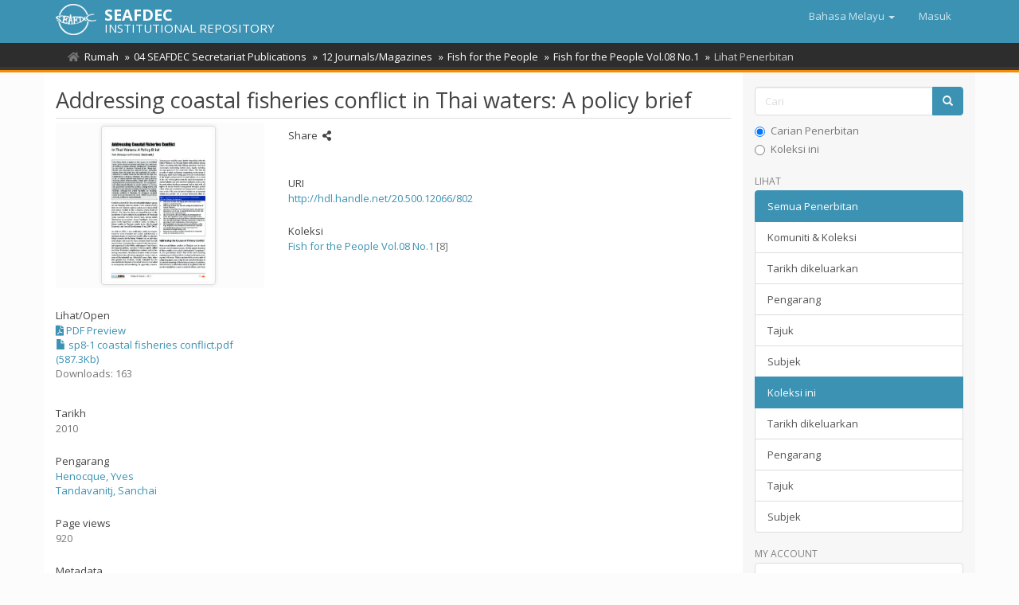

--- FILE ---
content_type: text/html;charset=utf-8
request_url: https://repository.seafdec.org/handle/20.500.12066/802?locale-attribute=ms
body_size: 5902
content:
<!DOCTYPE html>
            <!--[if lt IE 7]> <html class="no-js lt-ie9 lt-ie8 lt-ie7" lang="en"> <![endif]-->
            <!--[if IE 7]>    <html class="no-js lt-ie9 lt-ie8" lang="en"> <![endif]-->
            <!--[if IE 8]>    <html class="no-js lt-ie9" lang="en"> <![endif]-->
            <!--[if gt IE 8]><!--> <html class="no-js" lang="en"> <!--<![endif]-->
            <head><META http-equiv="Content-Type" content="text/html; charset=UTF-8">
<meta content="text/html; charset=UTF-8" http-equiv="Content-Type">
<meta content="IE=edge,chrome=1" http-equiv="X-UA-Compatible">
<meta content="width=device-width,initial-scale=1" name="viewport">
<link rel="shortcut icon" href="/themes/Mirage2/images/favicon.ico">
<link rel="apple-touch-icon" href="/themes/Mirage2/images/apple-touch-icon.png">
<meta name="Generator" content="DSpace 6.3">
<link href="/themes/Mirage2/styles/main.css" rel="stylesheet">
<link type="application/opensearchdescription+xml" rel="search" href="http://repository.seafdec.org:80/open-search/description.xml" title="DSpace">
<script>
                //Clear default text of empty text areas on focus
                function tFocus(element)
                {
                if (element.value == ''){element.value='';}
                }
                //Clear default text of empty text areas on submit
                function tSubmit(form)
                {
                var defaultedElements = document.getElementsByTagName("textarea");
                for (var i=0; i != defaultedElements.length; i++){
                if (defaultedElements[i].value == ''){
                defaultedElements[i].value='';}}
                }
                //Disable pressing 'enter' key to submit a form (otherwise pressing 'enter' causes a submission to start over)
                function disableEnterKey(e)
                {
                var key;

                if(window.event)
                key = window.event.keyCode;     //Internet Explorer
                else
                key = e.which;     //Firefox and Netscape

                if(key == 13)  //if "Enter" pressed, then disable!
                return false;
                else
                return true;
                }
            </script><!--[if lt IE 9]>
                <script src="/themes/Mirage2/vendor/html5shiv/dist/html5shiv.js"> </script>
                <script src="/themes/Mirage2/vendor/respond/dest/respond.min.js"> </script>
                <![endif]--><script src="/themes/Mirage2/vendor/modernizr/modernizr.js"> </script>
<title>Addressing coastal fisheries conflict in Thai waters: A policy brief</title>
<link rel="schema.DCTERMS" href="http://purl.org/dc/terms/" />
<link rel="schema.DC" href="http://purl.org/dc/elements/1.1/" />
<meta name="DC.creator" content="Henocque, Yves" />
<meta name="DC.creator" content="Tandavanitj, Sanchai" />
<meta name="DCTERMS.dateAccepted" content="2017-09-27T03:18:58Z" scheme="DCTERMS.W3CDTF" />
<meta name="DCTERMS.available" content="2017-09-27T03:18:58Z" scheme="DCTERMS.W3CDTF" />
<meta name="DCTERMS.issued" content="2010" scheme="DCTERMS.W3CDTF" />
<meta name="DC.identifier" content="http://hdl.handle.net/20.500.12066/802" scheme="DCTERMS.URI" />
<meta name="DC.language" content="en" xml:lang="en" scheme="DCTERMS.RFC1766" />
<meta name="DC.publisher" content="Secretariat, Southeast Asian Fisheries Development Center" xml:lang="en" />
<meta name="DC.title" content="Addressing coastal fisheries conflict in Thai waters: A policy brief" xml:lang="en" />
<meta name="DC.type" content="Book chapter" xml:lang="en" />
<meta property="og:type" content="book">
<meta content="SEAFDEC Institutional Repository" property="og:site_name">
<meta content="Addressing coastal fisheries conflict in Thai waters: A policy brief" property="og:title">
<meta content="Henocque, Yves" property="book:author">
<meta content="Tandavanitj, Sanchai" property="book:author">
<meta property="og:url" content="http://hdl.handle.net/20.500.12066/802">
<meta property="og:url" content="https://repository.seafdec.org/handle/20.500.12066/802">
<meta property="og:image" content="https://repository.seafdec.org/bitstream/handle/20.500.12066/802/sp8-1%20coastal%20fisheries%20conflict.pdf.jpg">
<meta property="twitter:image" content="https://repository.seafdec.org/bitstream/handle/20.500.12066/802/sp8-1%20coastal%20fisheries%20conflict.pdf.jpg">
<meta content="summary" name="twitter:card">
<meta content="@seafdec" name="twitter:creator">
<meta content="http://repository.seafdec.org/themes/Mirage2/images/SEAFDEC-LOGO.jpg" property="og:image">
<meta property="og:description" content="http://hdl.handle.net/20.500.12066/802">
<meta content="Book chapter" name="citation_keywords">
<meta content="Addressing coastal fisheries conflict in Thai waters: A policy brief" name="citation_title">
<meta content="Secretariat, Southeast Asian Fisheries Development Center" name="citation_publisher">
<meta content="en" name="citation_language">
<meta content="Henocque, Yves" name="citation_author">
<meta content="Tandavanitj, Sanchai" name="citation_author">
<meta content="https://repository.seafdec.org/bitstream/20.500.12066/802/1/sp8-1%20coastal%20fisheries%20conflict.pdf" name="citation_pdf_url">
<meta content="2010" name="citation_date">
<meta content="https://repository.seafdec.org/handle/20.500.12066/802" name="citation_abstract_html_url">
<script type="text/x-mathjax-config">
                    MathJax.Hub.Config({
                      tex2jax: {
                        ignoreClass: "detail-field-data|detailtable|exception"
                      },
                      TeX: {
                        Macros: {
                          AA: '{\\mathring A}'
                        }
                      }
                    });
                </script><script src="//cdnjs.cloudflare.com/ajax/libs/mathjax/2.7.1/MathJax.js?config=TeX-AMS-MML_HTMLorMML" type="text/javascript"> </script>
<link rel="stylesheet" href="https://cdnjs.cloudflare.com/ajax/libs/font-awesome/5.15.0/css/all.min.css">
<script async="async" src="https://platform-api.sharethis.com/js/sharethis.js#property=5ce4c4aedc07bd001208240d&product=inline-share-buttons" type="text/javascript"> </script>
<meta content="fbYxW79XmB5gpYST0U4sovOmujEKHk5pH9i1NW4op4U" name="google-site-verification">
</head><body>
<header>
<div role="navigation" class="navbar navbar-default navbar-static-top">
<div class="container">
<div class="navbar-header">
<button data-toggle="offcanvas" class="navbar-toggle" type="button"><span class="sr-only">Toggle navigation</span><span class="icon-bar"></span><span class="icon-bar"></span><span class="icon-bar"></span></button><span><a class="navbar-brand" href="/"><img src="/themes/Mirage2/images/SEAFDEC-logo.png"></a></span><span class="headerInfoName">SEAFDEC</span><span class="headerInfoText">INSTITUTIONAL REPOSITORY</span>
<div class="navbar-header pull-right visible-xs hidden-sm hidden-md hidden-lg">
<ul class="nav nav-pills pull-left ">
<li class="dropdown" id="ds-language-selection-xs">
<button data-toggle="dropdown" class="dropdown-toggle navbar-toggle navbar-link" role="button" href="#" id="language-dropdown-toggle-xs"><b aria-hidden="true" class="visible-xs glyphicon glyphicon-globe"></b></button>
<ul data-no-collapse="true" aria-labelledby="language-dropdown-toggle-xs" role="menu" class="dropdown-menu pull-right">
<li role="presentation">
<a href="http://repository.seafdec.org:80/handle/20.500.12066/802?locale-attribute=en">English</a>
</li>
<li role="presentation">
<a href="http://repository.seafdec.org:80/handle/20.500.12066/802?locale-attribute=th">ไทย</a>
</li>
<li role="presentation">
<a href="http://repository.seafdec.org:80/handle/20.500.12066/802?locale-attribute=ja">日本語</a>
</li>
<li role="presentation">
<a href="http://repository.seafdec.org:80/handle/20.500.12066/802?locale-attribute=in">Bahasa Indonesia</a>
</li>
<li role="presentation" class="disabled">
<a href="http://repository.seafdec.org:80/handle/20.500.12066/802?locale-attribute=ms">Bahasa Melayu</a>
</li>
<li role="presentation">
<a href="http://repository.seafdec.org:80/handle/20.500.12066/802?locale-attribute=my">Burmese</a>
</li>
<li role="presentation">
<a href="http://repository.seafdec.org:80/handle/20.500.12066/802?locale-attribute=fil">Filipino</a>
</li>
<li role="presentation">
<a href="http://repository.seafdec.org:80/handle/20.500.12066/802?locale-attribute=km">Khmer</a>
</li>
<li role="presentation">
<a href="http://repository.seafdec.org:80/handle/20.500.12066/802?locale-attribute=lo">Lao</a>
</li>
<li role="presentation">
<a href="http://repository.seafdec.org:80/handle/20.500.12066/802?locale-attribute=vi">Tiếng Việt</a>
</li>
</ul>
</li>
<li>
<form method="get" action="/login" style="display: inline">
<button class="navbar-toggle navbar-link"><b aria-hidden="true" class="visible-xs glyphicon glyphicon-user"></b></button>
</form>
</li>
</ul>
</div>
</div>
<div class="navbar-header pull-right hidden-xs">
<ul class="nav navbar-nav pull-left">
<li class="dropdown" id="ds-language-selection">
<a data-toggle="dropdown" class="dropdown-toggle" role="button" href="#" id="language-dropdown-toggle"><span class="hidden-xs">Bahasa Melayu&nbsp;<b class="caret"></b></span></a>
<ul data-no-collapse="true" aria-labelledby="language-dropdown-toggle" role="menu" class="dropdown-menu pull-right">
<li role="presentation">
<a href="?locale-attribute=en">English</a>
</li>
<li role="presentation">
<a href="?locale-attribute=th">ไทย</a>
</li>
<li role="presentation">
<a href="?locale-attribute=ja">日本語</a>
</li>
<li role="presentation">
<a href="?locale-attribute=in">Bahasa Indonesia</a>
</li>
<li role="presentation" class="disabled">
<a href="?locale-attribute=ms">Bahasa Melayu</a>
</li>
<li role="presentation">
<a href="?locale-attribute=my">Burmese</a>
</li>
<li role="presentation">
<a href="?locale-attribute=fil">Filipino</a>
</li>
<li role="presentation">
<a href="?locale-attribute=km">Khmer</a>
</li>
<li role="presentation">
<a href="?locale-attribute=lo">Lao</a>
</li>
<li role="presentation">
<a href="?locale-attribute=vi">Tiếng Việt</a>
</li>
</ul>
</li>
</ul>
<ul class="nav navbar-nav pull-left">
<li>
<a href="/login"><span class="hidden-xs">Masuk</span></a>
</li>
</ul>
<button type="button" class="navbar-toggle visible-sm" data-toggle="offcanvas"><span class="sr-only">Toggle navigation</span><span class="icon-bar"></span><span class="icon-bar"></span><span class="icon-bar"></span></button>
</div>
</div>
</div>
</header>
<div class="trail-wrapper hidden-print">
<div class="container">
<div class="row">
<div class="col-xs-12">
<div class="breadcrumb dropdown visible-xs">
<a data-toggle="dropdown" class="dropdown-toggle" role="button" href="#" id="trail-dropdown-toggle">Lihat Penerbitan&nbsp;<b class="caret"></b></a>
<ul aria-labelledby="trail-dropdown-toggle" role="menu" class="dropdown-menu">
<li role="presentation">
<a role="menuitem" href="/"><i aria-hidden="true" class="fa fa-home"></i>&nbsp;
                        Rumah</a>
</li>
<li role="presentation">
<a role="menuitem" href="/handle/20.500.12066/5763">04 SEAFDEC Secretariat Publications</a>
</li>
<li role="presentation">
<a role="menuitem" href="/handle/20.500.12066/5765">12 Journals/Magazines</a>
</li>
<li role="presentation">
<a role="menuitem" href="/handle/20.500.12066/53">Fish for the People</a>
</li>
<li role="presentation">
<a role="menuitem" href="/handle/20.500.12066/801">Fish for the People Vol.08 No.1</a>
</li>
<li role="presentation" class="disabled">
<a href="#" role="menuitem">Lihat Penerbitan</a>
</li>
</ul>
</div>
<ul class="breadcrumb hidden-xs">
<li>
<i aria-hidden="true" class="fa fa-home"></i>&nbsp;
            <a href="/">Rumah</a>
</li>
<li>
<a href="/handle/20.500.12066/5763">04 SEAFDEC Secretariat Publications</a>
</li>
<li>
<a href="/handle/20.500.12066/5765">12 Journals/Magazines</a>
</li>
<li>
<a href="/handle/20.500.12066/53">Fish for the People</a>
</li>
<li>
<a href="/handle/20.500.12066/801">Fish for the People Vol.08 No.1</a>
</li>
<li class="active">Lihat Penerbitan</li>
</ul>
</div>
</div>
</div>
</div>
<div class="hidden" id="no-js-warning-wrapper">
<div id="no-js-warning">
<div class="notice failure">JavaScript is disabled for your browser. Some features of this site may not work without it.</div>
</div>
</div>
<div class="container" id="main-container">
<div class="row row-offcanvas row-offcanvas-right">
<div class="horizontal-slider clearfix">
<div class="col-xs-12 col-sm-12 col-md-9 main-content">
<div>
<div id="aspect_artifactbrowser_ItemViewer_div_item-view" class="ds-static-div primary">
<!-- External Metadata URL: cocoon://metadata/handle/20.500.12066/802/mets.xml-->
<div class="item-summary-view-metadata">
<h2 class="page-header first-page-header">Addressing coastal fisheries conflict in Thai waters: A policy brief</h2>
<div class="row">
<div class="col-sm-4">
<div class="row">
<div class="col-xs-6 col-sm-12">
<div class="thumbnail">
<img alt="Thumbnail" class="img-thumbnail" src="/bitstream/handle/20.500.12066/802/sp8-1%20coastal%20fisheries%20conflict.pdf.jpg?sequence=3&isAllowed=y"></div>
</div>
<div class="col-xs-6 col-sm-12">
<div class="item-page-field-wrapper table word-break">
<h5>Lihat/<wbr></wbr>Open</h5>
<div>
<span data-original-title="PDF Preview" data-placement="top" data-toggle="tooltip"><a data-target="#file_fbbde65c-9c35-4829-b322-9b61d6089ef2" href="#" data-toggle="modal"><i aria-hidden="true" class="fas fa-file-pdf"></i> PDF Preview</a>
<br>
</span><a href="/bitstream/handle/20.500.12066/802/sp8-1%20coastal%20fisheries%20conflict.pdf?sequence=1&isAllowed=y"><i aria-hidden="true" class="glyphicon  glyphicon-file"></i> sp8-1 coastal fisheries conflict.pdf (587.3Kb)</a>
</div>
<div>Downloads: 163</div>
</div>
</div>
</div>
<div class="simple-item-view-date word-break item-page-field-wrapper table">
<h5>Tarikh</h5>2010</div>
<div class="simple-item-view-authors item-page-field-wrapper table">
<h5>Pengarang</h5>
<div class="ds-dc_contributor_author-authority">
<a href="/discover?filtertype=author&filter_relational_operator=equals&filter=Henocque, Yves&sort_by=dc.date.issued_dt&order=desc">Henocque, Yves</a>
</div>
<div class="ds-dc_contributor_author-authority">
<a href="/discover?filtertype=author&filter_relational_operator=equals&filter=Tandavanitj, Sanchai&sort_by=dc.date.issued_dt&order=desc">Tandavanitj, Sanchai</a>
</div>
</div>
<div class="simple-item-view-date word-break item-page-field-wrapper table">
<h5>Page views</h5>920</div>
<div class="simple-item-view-show-full item-page-field-wrapper table">
<h5>Metadata</h5>
<a href="/handle/20.500.12066/802?show=full">Lihat penerbitan penuh</a>
</div>
<div class="table" id="impact-altmetric">
<script src="https://d1bxh8uas1mnw7.cloudfront.net/assets/embed.js" type="text/javascript">﻿
            </script>
<div class="altmetric-embed" id="altmetric" data-badge-type="donut" data-badge-details="right" data-hide-no-mentions="true" data-link-target="_blank" data-handle="20.500.12066/802">
                ﻿
            </div>
</div>
</div>
<div class="col-sm-8">
<div class="simple-item-view-date word-break item-page-field-wrapper table">
<h5>Share&nbsp;
            <i class="fa fa-share-alt" aria-hidden="true"></i>
</h5>
<div class="sharethis-inline-share-buttons">&nbsp;</div>
</div>
<div class="simple-item-view-uri item-page-field-wrapper table">
<h5>URI</h5>
<span><a href="http://hdl.handle.net/20.500.12066/802">http://hdl.handle.net/20.500.12066/802</a></span>
</div>
<div class="simple-item-view-collections item-page-field-wrapper table">
<h5>Koleksi</h5>
<ul class="ds-referenceSet-list">
<!-- External Metadata URL: cocoon://metadata/handle/20.500.12066/801/mets.xml-->
<li>
<a href="/handle/20.500.12066/801">Fish for the People Vol.08 No.1</a> [8]</li>
</ul>
</div>
</div>
</div>
</div>
</div>
</div>
<div class="visible-xs visible-sm">
<footer>
<div class="row">
<hr>
<div class="col-xs-7 col-sm-8">
<div>&copy;&nbsp;<a target="_blank" href="http://www.seafdec.org/"><acronym title="Southeast Asian Fisheries Development Center">SEAFDEC</acronym></a>&nbsp;2026</div>
</div>
<div class="col-xs-5 col-sm-4 hidden-print">
<div class="pull-right">
<a href="/contact">hubungi Kami</a>
</div>
</div>
</div>
<a class="hidden" href="/htmlmap">&nbsp;</a>
<p>&nbsp;</p>
</footer>
</div>
</div>
<div role="navigation" id="sidebar" class="col-xs-6 col-sm-3 sidebar-offcanvas">
<div class="word-break hidden-print" id="ds-options">
<div class="ds-option-set" id="ds-search-option">
<form method="post" class="" id="ds-search-form" action="/discover">
<fieldset>
<div class="input-group">
<input placeholder="Cari" type="text" class="ds-text-field form-control" name="query"><span class="input-group-btn"><button title="Pergi" class="ds-button-field btn btn-primary"><span aria-hidden="true" class="glyphicon glyphicon-search"></span></button></span>
</div>
<div class="radio">
<label><input checked value="" name="scope" type="radio" id="ds-search-form-scope-all">Carian Penerbitan</label>
</div>
<div class="radio">
<label><input name="scope" type="radio" id="ds-search-form-scope-container" value="20.500.12066/801">Koleksi ini</label>
</div>
</fieldset>
</form>
</div>
<h2 class="ds-option-set-head  h6">lihat</h2>
<div id="aspect_viewArtifacts_Navigation_list_browse" class="list-group">
<a class="list-group-item active"><span class="h5 list-group-item-heading  h5">Semua Penerbitan</span></a><a href="/community-list" class="list-group-item ds-option">Komuniti &amp; Koleksi</a><a href="/browse?type=dateissued" class="list-group-item ds-option">Tarikh dikeluarkan</a><a href="/browse?type=author" class="list-group-item ds-option">Pengarang</a><a href="/browse?type=title" class="list-group-item ds-option">Tajuk</a><a href="/browse?type=subject" class="list-group-item ds-option">Subjek</a><a class="list-group-item active"><span class="h5 list-group-item-heading  h5">Koleksi ini</span></a><a href="/handle/20.500.12066/801/browse?type=dateissued" class="list-group-item ds-option">Tarikh dikeluarkan</a><a href="/handle/20.500.12066/801/browse?type=author" class="list-group-item ds-option">Pengarang</a><a href="/handle/20.500.12066/801/browse?type=title" class="list-group-item ds-option">Tajuk</a><a href="/handle/20.500.12066/801/browse?type=subject" class="list-group-item ds-option">Subjek</a>
</div>
<h2 class="ds-option-set-head  h6">My Account</h2>
<div id="aspect_viewArtifacts_Navigation_list_account" class="list-group">
<a href="/login" class="list-group-item ds-option">Login</a>
</div>
<div id="aspect_viewArtifacts_Navigation_list_context" class="list-group"></div>
<div id="aspect_viewArtifacts_Navigation_list_administrative" class="list-group"></div>
<div id="aspect_discovery_Navigation_list_discovery" class="list-group"></div>
<div class="list-group">
<a class="list-group-item active"><span class="h5 list-group-item-heading">Related Links</span></a>
<div class="ds-option-set list-group">
<a class="list-group-item ds-option" href="http://repository.seafdec.or.th/?locale-attribute=ms" target="_blank" title="SEAFDEC/TD Institutional Repository">SEAFDEC/TD IR</a><a class="list-group-item ds-option" href="https://repository.seafdec.org.ph/?locale-attribute=ms" target="_blank" title="SEAFDEC/AQD Institutional Repository">SEAFDEC/AQD IR</a><a class="list-group-item ds-option" href="http://repository.seafdec.org.my/?locale-attribute=ms" target="_blank" title="SEAFDEC/MFRDMD Institutional Repository">SEAFDEC/MFRDMD IR</a><a class="list-group-item ds-option" href="http://repository.seafdec.id/?locale-attribute=ms" target="_blank" title="SEAFDEC/IFRDMD Institutional Repository">SEAFDEC/IFRDMD IR</a>
</div>
</div>
</div>
</div>
</div>
</div>
<div class="hidden-xs hidden-sm">
<footer>
<div class="row">
<hr>
<div class="col-xs-7 col-sm-8">
<div>&copy;&nbsp;<a target="_blank" href="http://www.seafdec.org/"><acronym title="Southeast Asian Fisheries Development Center">SEAFDEC</acronym></a>&nbsp;2026</div>
</div>
<div class="col-xs-5 col-sm-4 hidden-print">
<div class="pull-right">
<a href="/contact">hubungi Kami</a>
</div>
</div>
</div>
<a class="hidden" href="/htmlmap">&nbsp;</a>
<p>&nbsp;</p>
</footer>
</div>
</div>
<script type="text/javascript">
                         if(typeof window.publication === 'undefined'){
                            window.publication={};
                          };
                        window.publication.contextPath= '';window.publication.themePath= '/themes/Mirage2/';</script><script>if(!window.DSpace){window.DSpace={};}window.DSpace.context_path='';window.DSpace.theme_path='/themes/Mirage2/';</script><script src="/themes/Mirage2/scripts/theme.js"> </script><script src="/themes/Mirage2/scripts/treeview/jquery.treeview.js"> </script><script src="/themes/Mirage2/scripts/treeview/jquery.cookie.js"> </script><script src="/themes/Mirage2/scripts/sir.js"> </script><script>
                (function(i,s,o,g,r,a,m){i['GoogleAnalyticsObject']=r;i[r]=i[r]||function(){
                (i[r].q=i[r].q||[]).push(arguments)},i[r].l=1*new Date();a=s.createElement(o),
                m=s.getElementsByTagName(o)[0];a.async=1;a.src=g;m.parentNode.insertBefore(a,m)
                })(window,document,'script','//www.google-analytics.com/analytics.js','ga');

                ga('create', 'UA-44117572-3', 'repository.seafdec.org');
                ga('send', 'pageview');
            </script>
<div id="fb-root"></div>
<script>
window.fbAsyncInit = function() {
  FB.init({
    xfbml            : true,
    version          : 'v9.0'
  });
};

(function(d, s, id) {
  var js, fjs = d.getElementsByTagName(s)[0];
  if (d.getElementById(id)) return;
  js = d.createElement(s); js.id = id;
  js.src = 'https://connect.facebook.net/en_US/sdk/xfbml.customerchat.js';
  fjs.parentNode.insertBefore(js, fjs);
}(document, 'script', 'facebook-jssdk'));</script>
<div logged_out_greeting="Hi! Welcome to SEAFDEC Institutional Repository (SIR). How can we help you?" logged_in_greeting="Hi! Welcome to SEAFDEC Institutional Repository (SIR). How can we help you?" theme_color="#3c92b3" page_id="1477293755932101" attribution="install_email" class="fb-customerchat"></div>
<div data-backdrop="true" aria-hidden="true" aria-labelledby="pdf-preview" role="dialog" tabindex="-1" class="modal fade" id="file_fbbde65c-9c35-4829-b322-9b61d6089ef2">
<div class="modal-dialog pdf-preview">
<div class="modal-content pdf-preview">
<div class="modal-header">
<button aria-label="Close" data-dismiss="modal" class="close" type="button">Close <i class="fa fa-times"></i></button>
<h4 class="modal-title">
<span><a href="/bitstream/handle/20.500.12066/802/sp8-1%20coastal%20fisheries%20conflict.pdf?sequence=1&isAllowed=y" class="btn btn-primary"><i class="fa fa-download"></i> DOWNLOAD</a></span>
</h4>
</div>
<div class="modal-body justify">
<iframe style="border: none; height: 90vh" width="100%" allowfullscreen="allowfullscreen" src="/pdf/web/viewer.html?file=/bitstream/handle/20.500.12066/802/sp8-1%20coastal%20fisheries%20conflict.pdf?sequence=1&isAllowed=y#zoom=auto"></iframe>
</div>
</div>
</div>
<!--location of pdf is: /bitstream/handle/20.500.12066/802/sp8-1%20coastal%20fisheries%20conflict.pdf?sequence=1&isAllowed=y-->
<!--FILE ID is: file_fbbde65c-9c35-4829-b322-9b61d6089ef2-->
</div>
</body></html>


--- FILE ---
content_type: text/css
request_url: https://repository.seafdec.org/pdf/web/viewer.css
body_size: 12286
content:
/* Copyright 2014 Mozilla Foundation
 *
 * Licensed under the Apache License, Version 2.0 (the "License");
 * you may not use this file except in compliance with the License.
 * You may obtain a copy of the License at
 *
 *     http://www.apache.org/licenses/LICENSE-2.0
 *
 * Unless required by applicable law or agreed to in writing, software
 * distributed under the License is distributed on an "AS IS" BASIS,
 * WITHOUT WARRANTIES OR CONDITIONS OF ANY KIND, either express or implied.
 * See the License for the specific language governing permissions and
 * limitations under the License.
 */

.textLayer {
  position: absolute;
  left: 0;
  top: 0;
  right: 0;
  bottom: 0;
  overflow: hidden;
  opacity: 0.2;
  line-height: 1;
}

.textLayer > span {
  color: transparent;
  position: absolute;
  white-space: pre;
  cursor: text;
  transform-origin: 0% 0%;
}

.textLayer .highlight {
  margin: -1px;
  padding: 1px;
  background-color: rgba(180, 0, 170, 1);
  border-radius: 4px;
}

.textLayer .highlight.begin {
  border-radius: 4px 0px 0px 4px;
}

.textLayer .highlight.end {
  border-radius: 0px 4px 4px 0px;
}

.textLayer .highlight.middle {
  border-radius: 0px;
}

.textLayer .highlight.selected {
  background-color: rgba(0, 100, 0, 1);
}

.textLayer ::-moz-selection {
  background: rgba(0, 0, 255, 1);
}

.textLayer ::selection {
  background: rgba(0, 0, 255, 1);
}

.textLayer .endOfContent {
  display: block;
  position: absolute;
  left: 0px;
  top: 100%;
  right: 0px;
  bottom: 0px;
  z-index: -1;
  cursor: default;
  -webkit-user-select: none;
     -moz-user-select: none;
      -ms-user-select: none;
          user-select: none;
}

.textLayer .endOfContent.active {
  top: 0px;
}


.annotationLayer section {
  position: absolute;
}

.annotationLayer .linkAnnotation > a,
.annotationLayer .buttonWidgetAnnotation.pushButton > a {
  position: absolute;
  font-size: 1em;
  top: 0;
  left: 0;
  width: 100%;
  height: 100%;
}

.annotationLayer .linkAnnotation > a:hover,
.annotationLayer .buttonWidgetAnnotation.pushButton > a:hover {
  opacity: 0.2;
  background: rgba(255, 255, 0, 1);
  box-shadow: 0px 2px 10px rgba(255, 255, 0, 1);
}

.annotationLayer .textAnnotation img {
  position: absolute;
  cursor: pointer;
}

.annotationLayer .textWidgetAnnotation input,
.annotationLayer .textWidgetAnnotation textarea,
.annotationLayer .choiceWidgetAnnotation select,
.annotationLayer .buttonWidgetAnnotation.checkBox input,
.annotationLayer .buttonWidgetAnnotation.radioButton input {
  background-color: rgba(0, 54, 255, 0.13);
  border: 1px solid transparent;
  box-sizing: border-box;
  font-size: 9px;
  height: 100%;
  margin: 0;
  padding: 0 3px;
  vertical-align: top;
  width: 100%;
}

.annotationLayer .choiceWidgetAnnotation select option {
  padding: 0;
}

.annotationLayer .buttonWidgetAnnotation.radioButton input {
  border-radius: 50%;
}

.annotationLayer .textWidgetAnnotation textarea {
  font: message-box;
  font-size: 9px;
  resize: none;
}

.annotationLayer .textWidgetAnnotation input[disabled],
.annotationLayer .textWidgetAnnotation textarea[disabled],
.annotationLayer .choiceWidgetAnnotation select[disabled],
.annotationLayer .buttonWidgetAnnotation.checkBox input[disabled],
.annotationLayer .buttonWidgetAnnotation.radioButton input[disabled] {
  background: none;
  border: 1px solid transparent;
  cursor: not-allowed;
}

.annotationLayer .textWidgetAnnotation input:hover,
.annotationLayer .textWidgetAnnotation textarea:hover,
.annotationLayer .choiceWidgetAnnotation select:hover,
.annotationLayer .buttonWidgetAnnotation.checkBox input:hover,
.annotationLayer .buttonWidgetAnnotation.radioButton input:hover {
  border: 1px solid rgba(0, 0, 0, 1);
}

.annotationLayer .textWidgetAnnotation input:focus,
.annotationLayer .textWidgetAnnotation textarea:focus,
.annotationLayer .choiceWidgetAnnotation select:focus {
  background: none;
  border: 1px solid transparent;
}

.annotationLayer .buttonWidgetAnnotation.checkBox input:checked:before,
.annotationLayer .buttonWidgetAnnotation.checkBox input:checked:after,
.annotationLayer .buttonWidgetAnnotation.radioButton input:checked:before {
  background-color: rgba(0, 0, 0, 1);
  content: "";
  display: block;
  position: absolute;
}

.annotationLayer .buttonWidgetAnnotation.checkBox input:checked:before,
.annotationLayer .buttonWidgetAnnotation.checkBox input:checked:after {
  height: 80%;
  left: 45%;
  width: 1px;
}

.annotationLayer .buttonWidgetAnnotation.checkBox input:checked:before {
  transform: rotate(45deg);
}

.annotationLayer .buttonWidgetAnnotation.checkBox input:checked:after {
  transform: rotate(-45deg);
}

.annotationLayer .buttonWidgetAnnotation.radioButton input:checked:before {
  border-radius: 50%;
  height: 50%;
  left: 30%;
  top: 20%;
  width: 50%;
}

.annotationLayer .textWidgetAnnotation input.comb {
  font-family: monospace;
  padding-left: 2px;
  padding-right: 0;
}

.annotationLayer .textWidgetAnnotation input.comb:focus {
  /*
   * Letter spacing is placed on the right side of each character. Hence, the
   * letter spacing of the last character may be placed outside the visible
   * area, causing horizontal scrolling. We avoid this by extending the width
   * when the element has focus and revert this when it loses focus.
   */
  width: 115%;
}

.annotationLayer .buttonWidgetAnnotation.checkBox input,
.annotationLayer .buttonWidgetAnnotation.radioButton input {
  -webkit-appearance: none;
     -moz-appearance: none;
          appearance: none;
  padding: 0;
}

.annotationLayer .popupWrapper {
  position: absolute;
  width: 20em;
}

.annotationLayer .popup {
  position: absolute;
  z-index: 200;
  max-width: 20em;
  background-color: rgba(255, 255, 153, 1);
  box-shadow: 0px 2px 5px rgba(136, 136, 136, 1);
  border-radius: 2px;
  padding: 6px;
  margin-left: 5px;
  cursor: pointer;
  font: message-box;
  font-size: 9px;
  word-wrap: break-word;
}

.annotationLayer .popup > * {
  font-size: 9px;
}

.annotationLayer .popup h1 {
  display: inline-block;
}

.annotationLayer .popup span {
  display: inline-block;
  margin-left: 5px;
}

.annotationLayer .popup p {
  border-top: 1px solid rgba(51, 51, 51, 1);
  margin-top: 2px;
  padding-top: 2px;
}

.annotationLayer .highlightAnnotation,
.annotationLayer .underlineAnnotation,
.annotationLayer .squigglyAnnotation,
.annotationLayer .strikeoutAnnotation,
.annotationLayer .freeTextAnnotation,
.annotationLayer .lineAnnotation svg line,
.annotationLayer .squareAnnotation svg rect,
.annotationLayer .circleAnnotation svg ellipse,
.annotationLayer .polylineAnnotation svg polyline,
.annotationLayer .polygonAnnotation svg polygon,
.annotationLayer .caretAnnotation,
.annotationLayer .inkAnnotation svg polyline,
.annotationLayer .stampAnnotation,
.annotationLayer .fileAttachmentAnnotation {
  cursor: pointer;
}

.pdfViewer .canvasWrapper {
  overflow: hidden;
}

.pdfViewer .page {
  direction: ltr;
  width: 816px;
  height: 1056px;
  margin: 1px auto -8px auto;
  position: relative;
  overflow: visible;
  border: 9px solid transparent;
  background-clip: content-box;
  -o-border-image: url(images/shadow.png) 9 9 repeat;
     border-image: url(images/shadow.png) 9 9 repeat;
  background-color: rgba(255, 255, 255, 1);
}

.pdfViewer.removePageBorders .page {
  margin: 0px auto 10px auto;
  border: none;
}

.pdfViewer.singlePageView {
  display: inline-block;
}

.pdfViewer.singlePageView .page {
  margin: 0;
  border: none;
}

.pdfViewer.scrollHorizontal,
.pdfViewer.scrollWrapped,
.spread {
  margin-left: 3.5px;
  margin-right: 3.5px;
  text-align: center;
}

.pdfViewer.scrollHorizontal,
.spread {
  white-space: nowrap;
}

.pdfViewer.removePageBorders,
.pdfViewer.scrollHorizontal .spread,
.pdfViewer.scrollWrapped .spread {
  margin-left: 0;
  margin-right: 0;
}

.spread .page,
.pdfViewer.scrollHorizontal .page,
.pdfViewer.scrollWrapped .page,
.pdfViewer.scrollHorizontal .spread,
.pdfViewer.scrollWrapped .spread {
  display: inline-block;
  vertical-align: middle;
}

.spread .page,
.pdfViewer.scrollHorizontal .page,
.pdfViewer.scrollWrapped .page {
  margin-left: -3.5px;
  margin-right: -3.5px;
}

.pdfViewer.removePageBorders .spread .page,
.pdfViewer.removePageBorders.scrollHorizontal .page,
.pdfViewer.removePageBorders.scrollWrapped .page {
  margin-left: 5px;
  margin-right: 5px;
}

.pdfViewer .page canvas {
  margin: 0;
  display: block;
}

.pdfViewer .page canvas[hidden] {
  display: none;
}

.pdfViewer .page .loadingIcon {
  position: absolute;
  display: block;
  left: 0;
  top: 0;
  right: 0;
  bottom: 0;
  background: url("images/loading-icon.gif") center no-repeat;
}

.pdfPresentationMode .pdfViewer {
  margin-left: 0;
  margin-right: 0;
}

.pdfPresentationMode .pdfViewer .page,
.pdfPresentationMode .pdfViewer .spread {
  display: block;
}

.pdfPresentationMode .pdfViewer .page,
.pdfPresentationMode .pdfViewer.removePageBorders .page {
  margin-left: auto;
  margin-right: auto;
}

.pdfPresentationMode:-ms-fullscreen .pdfViewer .page {
  margin-bottom: 100% !important;
}

.pdfPresentationMode:-webkit-full-screen .pdfViewer .page {
  margin-bottom: 100%;
  border: 0;
}

.pdfPresentationMode:-moz-full-screen .pdfViewer .page {
  margin-bottom: 100%;
  border: 0;
}

.pdfPresentationMode:fullscreen .pdfViewer .page {
  margin-bottom: 100%;
  border: 0;
}

:root {
  --sidebar-width: 200px;
  --sidebar-transition-duration: 200ms;
  --sidebar-transition-timing-function: ease;

  --toolbar-icon-opacity: 0.7;
  --doorhanger-icon-opacity: 0.9;

  --main-color: rgba(12, 12, 13, 1);
  --body-bg-color: rgba(237, 237, 240, 1);
  --errorWrapper-bg-color: rgba(255, 74, 74, 1);
  --progressBar-color: rgba(10, 132, 255, 1);
  --progressBar-indeterminate-bg-color: rgba(221, 221, 222, 1);
  --progressBar-indeterminate-blend-color: rgba(116, 177, 239, 1);
  --scrollbar-color: auto;
  --scrollbar-bg-color: auto;

  --sidebar-bg-color: rgba(245, 246, 247, 1);
  --toolbar-bg-color: rgba(249, 249, 250, 1);
  --toolbar-border-color: rgba(204, 204, 204, 1);
  --button-hover-color: rgba(221, 222, 223, 1);
  --toggled-btn-bg-color: rgba(0, 0, 0, 0.3);
  --dropdown-btn-bg-color: rgba(215, 215, 219, 1);
  --separator-color: rgba(0, 0, 0, 0.3);
  --field-color: rgba(6, 6, 6, 1);
  --field-bg-color: rgba(255, 255, 255, 1);
  --field-border-color: rgba(187, 187, 188, 1);
  --findbar-nextprevious-btn-bg-color: rgba(227, 228, 230, 1);
  --outline-color: rgba(0, 0, 0, 0.8);
  --outline-hover-color: rgba(0, 0, 0, 0.9);
  --outline-active-color: rgba(0, 0, 0, 0.08);
  --outline-active-bg-color: rgba(0, 0, 0, 1);
  --sidebaritem-bg-color: rgba(0, 0, 0, 0.15);
  --doorhanger-bg-color: rgba(255, 255, 255, 1);
  --doorhanger-border-color: rgba(12, 12, 13, 0.2);
  --doorhanger-hover-color: rgba(237, 237, 237, 1);
  --doorhanger-separator-color: rgba(222, 222, 222, 1);
  --overlay-button-bg-color: rgba(12, 12, 13, 0.1);
  --overlay-button-hover-color: rgba(12, 12, 13, 0.3);

  --loading-icon: url(images/loading.svg);
  --treeitem-expanded-icon: url(images/treeitem-expanded.svg);
  --treeitem-collapsed-icon: url(images/treeitem-collapsed.svg);
  --toolbarButton-menuArrow-icon: url(images/toolbarButton-menuArrow.svg);
  --toolbarButton-sidebarToggle-icon: url(images/toolbarButton-sidebarToggle.svg);
  --toolbarButton-secondaryToolbarToggle-icon: url(images/toolbarButton-secondaryToolbarToggle.svg);
  --toolbarButton-pageUp-icon: url(images/toolbarButton-pageUp.svg);
  --toolbarButton-pageDown-icon: url(images/toolbarButton-pageDown.svg);
  --toolbarButton-zoomOut-icon: url(images/toolbarButton-zoomOut.svg);
  --toolbarButton-zoomIn-icon: url(images/toolbarButton-zoomIn.svg);
  --toolbarButton-presentationMode-icon: url(images/toolbarButton-presentationMode.svg);
  --toolbarButton-print-icon: url(images/toolbarButton-print.svg);
  --toolbarButton-openFile-icon: url(images/toolbarButton-openFile.svg);
  --toolbarButton-download-icon: url(images/toolbarButton-download.svg);
  --toolbarButton-bookmark-icon: url(images/toolbarButton-bookmark.svg);
  --toolbarButton-viewThumbnail-icon: url(images/toolbarButton-viewThumbnail.svg);
  --toolbarButton-viewOutline-icon: url(images/toolbarButton-viewOutline.svg);
  --toolbarButton-viewAttachments-icon: url(images/toolbarButton-viewAttachments.svg);
  --toolbarButton-viewLayers-icon: url(images/toolbarButton-viewLayers.svg);
  --toolbarButton-search-icon: url(images/toolbarButton-search.svg);
  --findbarButton-previous-icon: url(images/findbarButton-previous.svg);
  --findbarButton-next-icon: url(images/findbarButton-next.svg);
  --secondaryToolbarButton-firstPage-icon: url(images/secondaryToolbarButton-firstPage.svg);
  --secondaryToolbarButton-lastPage-icon: url(images/secondaryToolbarButton-lastPage.svg);
  --secondaryToolbarButton-rotateCcw-icon: url(images/secondaryToolbarButton-rotateCcw.svg);
  --secondaryToolbarButton-rotateCw-icon: url(images/secondaryToolbarButton-rotateCw.svg);
  --secondaryToolbarButton-selectTool-icon: url(images/secondaryToolbarButton-selectTool.svg);
  --secondaryToolbarButton-handTool-icon: url(images/secondaryToolbarButton-handTool.svg);
  --secondaryToolbarButton-scrollVertical-icon: url(images/secondaryToolbarButton-scrollVertical.svg);
  --secondaryToolbarButton-scrollHorizontal-icon: url(images/secondaryToolbarButton-scrollHorizontal.svg);
  --secondaryToolbarButton-scrollWrapped-icon: url(images/secondaryToolbarButton-scrollWrapped.svg);
  --secondaryToolbarButton-spreadNone-icon: url(images/secondaryToolbarButton-spreadNone.svg);
  --secondaryToolbarButton-spreadOdd-icon: url(images/secondaryToolbarButton-spreadOdd.svg);
  --secondaryToolbarButton-spreadEven-icon: url(images/secondaryToolbarButton-spreadEven.svg);
  --secondaryToolbarButton-documentProperties-icon: url(images/secondaryToolbarButton-documentProperties.svg);
}

@media (prefers-color-scheme: dark) {
  :root {
    --main-color: rgba(249, 249, 250, 1);
    --body-bg-color: rgba(42, 42, 46, 1);
    --errorWrapper-bg-color: rgba(199, 17, 17, 1);
    --progressBar-color: rgba(0, 96, 223, 1);
    --progressBar-indeterminate-bg-color: rgba(40, 40, 43, 1);
    --progressBar-indeterminate-blend-color: rgba(20, 68, 133, 1);
    --scrollbar-color: rgba(121, 121, 123, 1);
    --scrollbar-bg-color: rgba(35, 35, 39, 1);

    --sidebar-bg-color: rgba(50, 50, 52, 1);
    --toolbar-bg-color: rgba(56, 56, 61, 1);
    --toolbar-border-color: rgba(12, 12, 13, 1);
    --button-hover-color: rgba(102, 102, 103, 1);
    --toggled-btn-bg-color: rgba(0, 0, 0, 0.3);
    --dropdown-btn-bg-color: rgba(74, 74, 79, 1);
    --separator-color: rgba(0, 0, 0, 0.3);
    --field-color: rgba(250, 250, 250, 1);
    --field-bg-color: rgba(64, 64, 68, 1);
    --field-border-color: rgba(115, 115, 115, 1);
    --findbar-nextprevious-btn-bg-color: rgba(89, 89, 89, 1);
    --outline-color: rgba(255, 255, 255, 0.8);
    --outline-hover-color: rgba(255, 255, 255, 0.9);
    --outline-active-color: rgba(255, 255, 255, 0.08);
    --outline-active-bg-color: rgba(255, 255, 255, 1);
    --sidebaritem-bg-color: rgba(255, 255, 255, 0.15);
    --doorhanger-bg-color: rgba(74, 74, 79, 1);
    --doorhanger-border-color: rgba(39, 39, 43, 1);
    --doorhanger-hover-color: rgba(93, 94, 98, 1);
    --doorhanger-separator-color: rgba(92, 92, 97, 1);
    --overlay-button-bg-color: rgba(92, 92, 97, 1);
    --overlay-button-hover-color: rgba(115, 115, 115, 1);

    --loading-icon: url(images/loading-dark.svg);
    --treeitem-expanded-icon: url(images/treeitem-expanded-dark.svg);
    --treeitem-collapsed-icon: url(images/treeitem-collapsed-dark.svg);
    --toolbarButton-menuArrow-icon: url(images/toolbarButton-menuArrow-dark.svg);
    --toolbarButton-sidebarToggle-icon: url(images/toolbarButton-sidebarToggle-dark.svg);
    --toolbarButton-secondaryToolbarToggle-icon: url(images/toolbarButton-secondaryToolbarToggle-dark.svg);
    --toolbarButton-pageUp-icon: url(images/toolbarButton-pageUp-dark.svg);
    --toolbarButton-pageDown-icon: url(images/toolbarButton-pageDown-dark.svg);
    --toolbarButton-zoomOut-icon: url(images/toolbarButton-zoomOut-dark.svg);
    --toolbarButton-zoomIn-icon: url(images/toolbarButton-zoomIn-dark.svg);
    --toolbarButton-presentationMode-icon: url(images/toolbarButton-presentationMode-dark.svg);
    --toolbarButton-print-icon: url(images/toolbarButton-print-dark.svg);
    --toolbarButton-openFile-icon: url(images/toolbarButton-openFile-dark.svg);
    --toolbarButton-download-icon: url(images/toolbarButton-download-dark.svg);
    --toolbarButton-bookmark-icon: url(images/toolbarButton-bookmark-dark.svg);
    --toolbarButton-viewThumbnail-icon: url(images/toolbarButton-viewThumbnail-dark.svg);
    --toolbarButton-viewOutline-icon: url(images/toolbarButton-viewOutline-dark.svg);
    --toolbarButton-viewAttachments-icon: url(images/toolbarButton-viewAttachments-dark.svg);
    --toolbarButton-viewLayers-icon: url(images/toolbarButton-viewLayers-dark.svg);
    --toolbarButton-search-icon: url(images/toolbarButton-search-dark.svg);
    --findbarButton-previous-icon: url(images/findbarButton-previous-dark.svg);
    --findbarButton-next-icon: url(images/findbarButton-next-dark.svg);
    --secondaryToolbarButton-firstPage-icon: url(images/secondaryToolbarButton-firstPage-dark.svg);
    --secondaryToolbarButton-lastPage-icon: url(images/secondaryToolbarButton-lastPage-dark.svg);
    --secondaryToolbarButton-rotateCcw-icon: url(images/secondaryToolbarButton-rotateCcw-dark.svg);
    --secondaryToolbarButton-rotateCw-icon: url(images/secondaryToolbarButton-rotateCw-dark.svg);
    --secondaryToolbarButton-selectTool-icon: url(images/secondaryToolbarButton-selectTool-dark.svg);
    --secondaryToolbarButton-handTool-icon: url(images/secondaryToolbarButton-handTool-dark.svg);
    --secondaryToolbarButton-scrollVertical-icon: url(images/secondaryToolbarButton-scrollVertical-dark.svg);
    --secondaryToolbarButton-scrollHorizontal-icon: url(images/secondaryToolbarButton-scrollHorizontal-dark.svg);
    --secondaryToolbarButton-scrollWrapped-icon: url(images/secondaryToolbarButton-scrollWrapped-dark.svg);
    --secondaryToolbarButton-spreadNone-icon: url(images/secondaryToolbarButton-spreadNone-dark.svg);
    --secondaryToolbarButton-spreadOdd-icon: url(images/secondaryToolbarButton-spreadOdd-dark.svg);
    --secondaryToolbarButton-spreadEven-icon: url(images/secondaryToolbarButton-spreadEven-dark.svg);
    --secondaryToolbarButton-documentProperties-icon: url(images/secondaryToolbarButton-documentProperties-dark.svg);
  }
}

* {
  padding: 0;
  margin: 0;
}

html {
  height: 100%;
  width: 100%;
  /* Font size is needed to make the activity bar the correct size. */
  font-size: 10px;
}

body {
  height: 100%;
  width: 100%;
  background-color: rgba(237, 237, 240, 1);
  background-color: var(--body-bg-color);
}

@media (prefers-color-scheme: dark) {

  body {
  background-color: rgba(42, 42, 46, 1);
  background-color: var(--body-bg-color);
  }
}

body {
  font: message-box;
  outline: none;
  scrollbar-color: auto auto;
  scrollbar-color: var(--scrollbar-color) var(--scrollbar-bg-color);
}

@media (prefers-color-scheme: dark) {

  body {
  scrollbar-color: rgba(121, 121, 123, 1) rgba(35, 35, 39, 1);
  scrollbar-color: var(--scrollbar-color) var(--scrollbar-bg-color);
  }
}

@media (prefers-color-scheme: dark) {

  body {
  scrollbar-color: rgba(121, 121, 123, 1) rgba(35, 35, 39, 1);
  scrollbar-color: var(--scrollbar-color) var(--scrollbar-bg-color);
  }
}

@media (prefers-color-scheme: dark) {

  body {
  scrollbar-color: rgba(121, 121, 123, 1) rgba(35, 35, 39, 1);
  scrollbar-color: var(--scrollbar-color) var(--scrollbar-bg-color);
  }
}

@media (prefers-color-scheme: dark) {

  body {
  scrollbar-color: rgba(121, 121, 123, 1) rgba(35, 35, 39, 1);
  scrollbar-color: var(--scrollbar-color) var(--scrollbar-bg-color);
  }
}

input {
  font: message-box;
  outline: none;
  scrollbar-color: auto auto;
  scrollbar-color: var(--scrollbar-color) var(--scrollbar-bg-color);
}

@media (prefers-color-scheme: dark) {

  input {
  scrollbar-color: rgba(121, 121, 123, 1) rgba(35, 35, 39, 1);
  scrollbar-color: var(--scrollbar-color) var(--scrollbar-bg-color);
  }
}

@media (prefers-color-scheme: dark) {

  input {
  scrollbar-color: rgba(121, 121, 123, 1) rgba(35, 35, 39, 1);
  scrollbar-color: var(--scrollbar-color) var(--scrollbar-bg-color);
  }
}

@media (prefers-color-scheme: dark) {

  input {
  scrollbar-color: rgba(121, 121, 123, 1) rgba(35, 35, 39, 1);
  scrollbar-color: var(--scrollbar-color) var(--scrollbar-bg-color);
  }
}

@media (prefers-color-scheme: dark) {

  input {
  scrollbar-color: rgba(121, 121, 123, 1) rgba(35, 35, 39, 1);
  scrollbar-color: var(--scrollbar-color) var(--scrollbar-bg-color);
  }
}

button {
  font: message-box;
  outline: none;
  scrollbar-color: auto auto;
  scrollbar-color: var(--scrollbar-color) var(--scrollbar-bg-color);
}

@media (prefers-color-scheme: dark) {

  button {
  scrollbar-color: rgba(121, 121, 123, 1) rgba(35, 35, 39, 1);
  scrollbar-color: var(--scrollbar-color) var(--scrollbar-bg-color);
  }
}

@media (prefers-color-scheme: dark) {

  button {
  scrollbar-color: rgba(121, 121, 123, 1) rgba(35, 35, 39, 1);
  scrollbar-color: var(--scrollbar-color) var(--scrollbar-bg-color);
  }
}

@media (prefers-color-scheme: dark) {

  button {
  scrollbar-color: rgba(121, 121, 123, 1) rgba(35, 35, 39, 1);
  scrollbar-color: var(--scrollbar-color) var(--scrollbar-bg-color);
  }
}

@media (prefers-color-scheme: dark) {

  button {
  scrollbar-color: rgba(121, 121, 123, 1) rgba(35, 35, 39, 1);
  scrollbar-color: var(--scrollbar-color) var(--scrollbar-bg-color);
  }
}

select {
  font: message-box;
  outline: none;
  scrollbar-color: auto auto;
  scrollbar-color: var(--scrollbar-color) var(--scrollbar-bg-color);
}

@media (prefers-color-scheme: dark) {

  select {
  scrollbar-color: rgba(121, 121, 123, 1) rgba(35, 35, 39, 1);
  scrollbar-color: var(--scrollbar-color) var(--scrollbar-bg-color);
  }
}

@media (prefers-color-scheme: dark) {

  select {
  scrollbar-color: rgba(121, 121, 123, 1) rgba(35, 35, 39, 1);
  scrollbar-color: var(--scrollbar-color) var(--scrollbar-bg-color);
  }
}

@media (prefers-color-scheme: dark) {

  select {
  scrollbar-color: rgba(121, 121, 123, 1) rgba(35, 35, 39, 1);
  scrollbar-color: var(--scrollbar-color) var(--scrollbar-bg-color);
  }
}

@media (prefers-color-scheme: dark) {

  select {
  scrollbar-color: rgba(121, 121, 123, 1) rgba(35, 35, 39, 1);
  scrollbar-color: var(--scrollbar-color) var(--scrollbar-bg-color);
  }
}

.hidden {
  display: none !important;
}
[hidden] {
  display: none !important;
}

.pdfViewer.enablePermissions .textLayer > span {
  -webkit-user-select: none !important;
     -moz-user-select: none !important;
      -ms-user-select: none !important;
          user-select: none !important;
  cursor: not-allowed;
}

#viewerContainer.pdfPresentationMode:-ms-fullscreen {
  top: 0px !important;
  overflow: hidden !important;
}

#viewerContainer.pdfPresentationMode:-ms-fullscreen::-ms-backdrop {
  background-color: rgba(0, 0, 0, 1);
}

#viewerContainer.pdfPresentationMode:-webkit-full-screen {
  top: 0px;
  border-top: 2px solid rgba(0, 0, 0, 0);
  background-color: rgba(0, 0, 0, 1);
  width: 100%;
  height: 100%;
  overflow: hidden;
  cursor: none;
  -webkit-user-select: none;
          user-select: none;
}

#viewerContainer.pdfPresentationMode:-moz-full-screen {
  top: 0px;
  border-top: 2px solid rgba(0, 0, 0, 0);
  background-color: rgba(0, 0, 0, 1);
  width: 100%;
  height: 100%;
  overflow: hidden;
  cursor: none;
  -moz-user-select: none;
       user-select: none;
}

#viewerContainer.pdfPresentationMode:-ms-fullscreen {
  top: 0px;
  border-top: 2px solid rgba(0, 0, 0, 0);
  background-color: rgba(0, 0, 0, 1);
  width: 100%;
  height: 100%;
  overflow: hidden;
  cursor: none;
  -ms-user-select: none;
      user-select: none;
}

#viewerContainer.pdfPresentationMode:fullscreen {
  top: 0px;
  border-top: 2px solid rgba(0, 0, 0, 0);
  background-color: rgba(0, 0, 0, 1);
  width: 100%;
  height: 100%;
  overflow: hidden;
  cursor: none;
  -webkit-user-select: none;
     -moz-user-select: none;
      -ms-user-select: none;
          user-select: none;
}

.pdfPresentationMode:-webkit-full-screen a:not(.internalLink) {
  display: none;
}

.pdfPresentationMode:-moz-full-screen a:not(.internalLink) {
  display: none;
}

.pdfPresentationMode:-ms-fullscreen a:not(.internalLink) {
  display: none;
}

.pdfPresentationMode:fullscreen a:not(.internalLink) {
  display: none;
}

.pdfPresentationMode:-webkit-full-screen .textLayer > span {
  cursor: none;
}

.pdfPresentationMode:-moz-full-screen .textLayer > span {
  cursor: none;
}

.pdfPresentationMode:-ms-fullscreen .textLayer > span {
  cursor: none;
}

.pdfPresentationMode:fullscreen .textLayer > span {
  cursor: none;
}

.pdfPresentationMode.pdfPresentationModeControls > *,
.pdfPresentationMode.pdfPresentationModeControls .textLayer > span {
  cursor: default;
}

#outerContainer {
  width: 100%;
  height: 100%;
  position: relative;
}

#sidebarContainer {
  position: absolute;
  top: 32px;
  bottom: 0;
  width: 200px;
  width: var(--sidebar-width);
  visibility: hidden;
  z-index: 100;
  border-top: 1px solid rgba(51, 51, 51, 1);
  transition-duration: 200ms;
  transition-duration: var(--sidebar-transition-duration);
  transition-timing-function: ease;
  transition-timing-function: var(--sidebar-transition-timing-function);
}
html[dir="ltr"] #sidebarContainer {
  transition-property: left;
  left: -200px;
  left: calc(0px - var(--sidebar-width));
}
html[dir="rtl"] #sidebarContainer {
  transition-property: right;
  right: -200px;
  right: calc(0px - var(--sidebar-width));
}

.loadingInProgress #sidebarContainer {
  top: 36px;
}

#outerContainer.sidebarResizing #sidebarContainer {
  /* Improve responsiveness and avoid visual glitches when the sidebar is resized. */
  transition-duration: 0s;
  /* Prevent e.g. the thumbnails being selected when the sidebar is resized. */
  -webkit-user-select: none;
     -moz-user-select: none;
      -ms-user-select: none;
          user-select: none;
}

#outerContainer.sidebarMoving #sidebarContainer,
#outerContainer.sidebarOpen #sidebarContainer {
  visibility: visible;
}
html[dir="ltr"] #outerContainer.sidebarOpen #sidebarContainer {
  left: 0px;
}
html[dir="rtl"] #outerContainer.sidebarOpen #sidebarContainer {
  right: 0px;
}

#mainContainer {
  position: absolute;
  top: 0;
  right: 0;
  bottom: 0;
  left: 0;
  min-width: 320px;
}

#sidebarContent {
  top: 32px;
  bottom: 0;
  overflow: auto;
  -webkit-overflow-scrolling: touch;
  position: absolute;
  width: 100%;
  background-color: rgba(0, 0, 0, 0.1);
}
html[dir="ltr"] #sidebarContent {
  left: 0;
  box-shadow: inset -1px 0 0 rgba(0, 0, 0, 0.25);
}
html[dir="rtl"] #sidebarContent {
  right: 0;
  box-shadow: inset 1px 0 0 rgba(0, 0, 0, 0.25);
}

#viewerContainer {
  overflow: auto;
  -webkit-overflow-scrolling: touch;
  position: absolute;
  top: 32px;
  right: 0;
  bottom: 0;
  left: 0;
  outline: none;
}
#viewerContainer:not(.pdfPresentationMode) {
  transition-duration: 200ms;
  transition-duration: var(--sidebar-transition-duration);
  transition-timing-function: ease;
  transition-timing-function: var(--sidebar-transition-timing-function);
}

#outerContainer.sidebarResizing #viewerContainer {
  /* Improve responsiveness and avoid visual glitches when the sidebar is resized. */
  transition-duration: 0s;
}

html[dir="ltr"]
  #outerContainer.sidebarOpen
  #viewerContainer:not(.pdfPresentationMode) {
  transition-property: left;
  left: 200px;
  left: var(--sidebar-width);
}
html[dir="rtl"]
  #outerContainer.sidebarOpen
  #viewerContainer:not(.pdfPresentationMode) {
  transition-property: right;
  right: 200px;
  right: var(--sidebar-width);
}

.toolbar {
  position: relative;
  left: 0;
  right: 0;
  z-index: 9999;
  cursor: default;
}

#toolbarContainer {
  width: 100%;
}

#toolbarSidebar {
  width: 100%;
  height: 32px;
  background-color: rgba(245, 246, 247, 1);
  background-color: var(--sidebar-bg-color);
}

@media (prefers-color-scheme: dark) {

  #toolbarSidebar {
  background-color: rgba(50, 50, 52, 1);
  background-color: var(--sidebar-bg-color);
  }
}
html[dir="ltr"] #toolbarSidebar {
  box-shadow: inset -1px 0 0 rgba(0, 0, 0, 0.25), 0 1px 0 rgba(0, 0, 0, 0.15),
    0 0 1px rgba(0, 0, 0, 0.1);
}
html[dir="rtl"] #toolbarSidebar {
  box-shadow: inset 1px 0 0 rgba(0, 0, 0, 0.25), 0 1px 0 rgba(0, 0, 0, 0.15),
    0 0 1px rgba(0, 0, 0, 0.1);
}

html[dir="ltr"] #toolbarSidebar .toolbarButton {
  margin-right: 2px !important;
}
html[dir="rtl"] #toolbarSidebar .toolbarButton {
  margin-left: 2px !important;
}

#sidebarResizer {
  position: absolute;
  top: 0;
  bottom: 0;
  width: 6px;
  z-index: 200;
  cursor: ew-resize;
}
html[dir="ltr"] #sidebarResizer {
  right: -6px;
}
html[dir="rtl"] #sidebarResizer {
  left: -6px;
}

#toolbarContainer {
  position: relative;
  height: 32px;
  background-color: rgba(249, 249, 250, 1);
  background-color: var(--toolbar-bg-color);
}

@media (prefers-color-scheme: dark) {

  #toolbarContainer {
  background-color: rgba(56, 56, 61, 1);
  background-color: var(--toolbar-bg-color);
  }
}

.findbar {
  position: relative;
  height: 32px;
  background-color: rgba(249, 249, 250, 1);
  background-color: var(--toolbar-bg-color);
}

@media (prefers-color-scheme: dark) {

  .findbar {
  background-color: rgba(56, 56, 61, 1);
  background-color: var(--toolbar-bg-color);
  }
}

.secondaryToolbar {
  position: relative;
  height: 32px;
  background-color: rgba(249, 249, 250, 1);
  background-color: var(--toolbar-bg-color);
}

@media (prefers-color-scheme: dark) {

  .secondaryToolbar {
  background-color: rgba(56, 56, 61, 1);
  background-color: var(--toolbar-bg-color);
  }
}
html[dir="ltr"] #toolbarContainer {
  box-shadow: 0 1px 0 rgba(204, 204, 204, 1);
  box-shadow: 0 1px 0 var(--toolbar-border-color);
}
@media (prefers-color-scheme: dark) {

  html[dir="ltr"] #toolbarContainer {
  box-shadow: 0 1px 0 rgba(12, 12, 13, 1);
  box-shadow: 0 1px 0 var(--toolbar-border-color);
  }
}
.findbar {
  box-shadow: 0 1px 0 rgba(204, 204, 204, 1);
  box-shadow: 0 1px 0 var(--toolbar-border-color);
}
@media (prefers-color-scheme: dark) {

  .findbar {
  box-shadow: 0 1px 0 rgba(12, 12, 13, 1);
  box-shadow: 0 1px 0 var(--toolbar-border-color);
  }
}
.secondaryToolbar {
  box-shadow: 0 1px 0 rgba(204, 204, 204, 1);
  box-shadow: 0 1px 0 var(--toolbar-border-color);
}
@media (prefers-color-scheme: dark) {

  .secondaryToolbar {
  box-shadow: 0 1px 0 rgba(12, 12, 13, 1);
  box-shadow: 0 1px 0 var(--toolbar-border-color);
  }
}
html[dir="rtl"] #toolbarContainer {
  box-shadow: 0 1px 0 rgba(204, 204, 204, 1);
  box-shadow: 0 1px 0 var(--toolbar-border-color);
}
@media (prefers-color-scheme: dark) {

  html[dir="rtl"] #toolbarContainer {
  box-shadow: 0 1px 0 rgba(12, 12, 13, 1);
  box-shadow: 0 1px 0 var(--toolbar-border-color);
  }
}
.findbar {
  box-shadow: 0 1px 0 rgba(204, 204, 204, 1);
  box-shadow: 0 1px 0 var(--toolbar-border-color);
}
@media (prefers-color-scheme: dark) {

  .findbar {
  box-shadow: 0 1px 0 rgba(12, 12, 13, 1);
  box-shadow: 0 1px 0 var(--toolbar-border-color);
  }
}
.secondaryToolbar {
  box-shadow: 0 1px 0 rgba(204, 204, 204, 1);
  box-shadow: 0 1px 0 var(--toolbar-border-color);
}
@media (prefers-color-scheme: dark) {

  .secondaryToolbar {
  box-shadow: 0 1px 0 rgba(12, 12, 13, 1);
  box-shadow: 0 1px 0 var(--toolbar-border-color);
  }
}

#toolbarViewer {
  height: 32px;
}

#loadingBar {
  position: relative;
  width: 100%;
  height: 4px;
  background-color: rgba(237, 237, 240, 1);
  background-color: var(--body-bg-color);
  border-bottom: 1px solid rgba(204, 204, 204, 1);
  border-bottom: 1px solid var(--toolbar-border-color);
}

@media (prefers-color-scheme: dark) {

  #loadingBar {
  border-bottom: 1px solid rgba(12, 12, 13, 1);
  border-bottom: 1px solid var(--toolbar-border-color);
  }
}

@media (prefers-color-scheme: dark) {

  #loadingBar {
  background-color: rgba(42, 42, 46, 1);
  background-color: var(--body-bg-color);
  }
}

#loadingBar .progress {
  position: absolute;
  top: 0;
  left: 0;
  width: 0%;
  height: 100%;
  background-color: rgba(10, 132, 255, 1);
  background-color: var(--progressBar-color);
  overflow: hidden;
  transition: width 200ms;
}

@media (prefers-color-scheme: dark) {

  #loadingBar .progress {
  background-color: rgba(0, 96, 223, 1);
  background-color: var(--progressBar-color);
  }
}

@-webkit-keyframes progressIndeterminate {
  0% {
    left: -142px;
  }
  100% {
    left: 0;
  }
}

@keyframes progressIndeterminate {
  0% {
    left: -142px;
  }
  100% {
    left: 0;
  }
}

#loadingBar .progress.indeterminate {
  background-color: rgba(221, 221, 222, 1);
  background-color: var(--progressBar-indeterminate-bg-color);
  transition: none;
}

@media (prefers-color-scheme: dark) {

  #loadingBar .progress.indeterminate {
  background-color: rgba(40, 40, 43, 1);
  background-color: var(--progressBar-indeterminate-bg-color);
  }
}

#loadingBar .progress.indeterminate .glimmer {
  position: absolute;
  top: 0;
  left: 0;
  height: 100%;
  width: calc(100% + 150px);
  background: repeating-linear-gradient(
    135deg,
    rgba(116, 177, 239, 1) 0,
    rgba(221, 221, 222, 1) 5px,
    rgba(221, 221, 222, 1) 45px,
    rgba(10, 132, 255, 1) 55px,
    rgba(10, 132, 255, 1) 95px,
    rgba(116, 177, 239, 1) 100px
  );
  background: repeating-linear-gradient(
    135deg,
    var(--progressBar-indeterminate-blend-color) 0,
    var(--progressBar-indeterminate-bg-color) 5px,
    var(--progressBar-indeterminate-bg-color) 45px,
    var(--progressBar-color) 55px,
    var(--progressBar-color) 95px,
    var(--progressBar-indeterminate-blend-color) 100px
  );
  -webkit-animation: progressIndeterminate 1s linear infinite;
          animation: progressIndeterminate 1s linear infinite;
}

@media (prefers-color-scheme: dark) {

  #loadingBar .progress.indeterminate .glimmer {
  background: repeating-linear-gradient(
    135deg,
    rgba(20, 68, 133, 1) 0,
    rgba(40, 40, 43, 1) 5px,
    rgba(40, 40, 43, 1) 45px,
    rgba(0, 96, 223, 1) 55px,
    rgba(0, 96, 223, 1) 95px,
    rgba(20, 68, 133, 1) 100px
  );
  background: repeating-linear-gradient(
    135deg,
    var(--progressBar-indeterminate-blend-color) 0,
    var(--progressBar-indeterminate-bg-color) 5px,
    var(--progressBar-indeterminate-bg-color) 45px,
    var(--progressBar-color) 55px,
    var(--progressBar-color) 95px,
    var(--progressBar-indeterminate-blend-color) 100px
  );
  }
}

@media (prefers-color-scheme: dark) {

  #loadingBar .progress.indeterminate .glimmer {
  background: repeating-linear-gradient(
    135deg,
    rgba(20, 68, 133, 1) 0,
    rgba(40, 40, 43, 1) 5px,
    rgba(40, 40, 43, 1) 45px,
    rgba(0, 96, 223, 1) 55px,
    rgba(0, 96, 223, 1) 95px,
    rgba(20, 68, 133, 1) 100px
  );
  background: repeating-linear-gradient(
    135deg,
    var(--progressBar-indeterminate-blend-color) 0,
    var(--progressBar-indeterminate-bg-color) 5px,
    var(--progressBar-indeterminate-bg-color) 45px,
    var(--progressBar-color) 55px,
    var(--progressBar-color) 95px,
    var(--progressBar-indeterminate-blend-color) 100px
  );
  }
}

@media (prefers-color-scheme: dark) {

  #loadingBar .progress.indeterminate .glimmer {
  background: repeating-linear-gradient(
    135deg,
    rgba(20, 68, 133, 1) 0,
    rgba(40, 40, 43, 1) 5px,
    rgba(40, 40, 43, 1) 45px,
    rgba(0, 96, 223, 1) 55px,
    rgba(0, 96, 223, 1) 95px,
    rgba(20, 68, 133, 1) 100px
  );
  background: repeating-linear-gradient(
    135deg,
    var(--progressBar-indeterminate-blend-color) 0,
    var(--progressBar-indeterminate-bg-color) 5px,
    var(--progressBar-indeterminate-bg-color) 45px,
    var(--progressBar-color) 55px,
    var(--progressBar-color) 95px,
    var(--progressBar-indeterminate-blend-color) 100px
  );
  }
}

@media (prefers-color-scheme: dark) {

  #loadingBar .progress.indeterminate .glimmer {
  background: repeating-linear-gradient(
    135deg,
    rgba(20, 68, 133, 1) 0,
    rgba(40, 40, 43, 1) 5px,
    rgba(40, 40, 43, 1) 45px,
    rgba(0, 96, 223, 1) 55px,
    rgba(0, 96, 223, 1) 95px,
    rgba(20, 68, 133, 1) 100px
  );
  background: repeating-linear-gradient(
    135deg,
    var(--progressBar-indeterminate-blend-color) 0,
    var(--progressBar-indeterminate-bg-color) 5px,
    var(--progressBar-indeterminate-bg-color) 45px,
    var(--progressBar-color) 55px,
    var(--progressBar-color) 95px,
    var(--progressBar-indeterminate-blend-color) 100px
  );
  }
}

@media (prefers-color-scheme: dark) {

  #loadingBar .progress.indeterminate .glimmer {
  background: repeating-linear-gradient(
    135deg,
    rgba(20, 68, 133, 1) 0,
    rgba(40, 40, 43, 1) 5px,
    rgba(40, 40, 43, 1) 45px,
    rgba(0, 96, 223, 1) 55px,
    rgba(0, 96, 223, 1) 95px,
    rgba(20, 68, 133, 1) 100px
  );
  background: repeating-linear-gradient(
    135deg,
    var(--progressBar-indeterminate-blend-color) 0,
    var(--progressBar-indeterminate-bg-color) 5px,
    var(--progressBar-indeterminate-bg-color) 45px,
    var(--progressBar-color) 55px,
    var(--progressBar-color) 95px,
    var(--progressBar-indeterminate-blend-color) 100px
  );
  }
}

@media (prefers-color-scheme: dark) {

  #loadingBar .progress.indeterminate .glimmer {
  background: repeating-linear-gradient(
    135deg,
    rgba(20, 68, 133, 1) 0,
    rgba(40, 40, 43, 1) 5px,
    rgba(40, 40, 43, 1) 45px,
    rgba(0, 96, 223, 1) 55px,
    rgba(0, 96, 223, 1) 95px,
    rgba(20, 68, 133, 1) 100px
  );
  background: repeating-linear-gradient(
    135deg,
    var(--progressBar-indeterminate-blend-color) 0,
    var(--progressBar-indeterminate-bg-color) 5px,
    var(--progressBar-indeterminate-bg-color) 45px,
    var(--progressBar-color) 55px,
    var(--progressBar-color) 95px,
    var(--progressBar-indeterminate-blend-color) 100px
  );
  }
}

@media (prefers-color-scheme: dark) {

  #loadingBar .progress.indeterminate .glimmer {
  background: repeating-linear-gradient(
    135deg,
    rgba(20, 68, 133, 1) 0,
    rgba(40, 40, 43, 1) 5px,
    rgba(40, 40, 43, 1) 45px,
    rgba(0, 96, 223, 1) 55px,
    rgba(0, 96, 223, 1) 95px,
    rgba(20, 68, 133, 1) 100px
  );
  background: repeating-linear-gradient(
    135deg,
    var(--progressBar-indeterminate-blend-color) 0,
    var(--progressBar-indeterminate-bg-color) 5px,
    var(--progressBar-indeterminate-bg-color) 45px,
    var(--progressBar-color) 55px,
    var(--progressBar-color) 95px,
    var(--progressBar-indeterminate-blend-color) 100px
  );
  }
}

@media (prefers-color-scheme: dark) {

  #loadingBar .progress.indeterminate .glimmer {
  background: repeating-linear-gradient(
    135deg,
    rgba(20, 68, 133, 1) 0,
    rgba(40, 40, 43, 1) 5px,
    rgba(40, 40, 43, 1) 45px,
    rgba(0, 96, 223, 1) 55px,
    rgba(0, 96, 223, 1) 95px,
    rgba(20, 68, 133, 1) 100px
  );
  background: repeating-linear-gradient(
    135deg,
    var(--progressBar-indeterminate-blend-color) 0,
    var(--progressBar-indeterminate-bg-color) 5px,
    var(--progressBar-indeterminate-bg-color) 45px,
    var(--progressBar-color) 55px,
    var(--progressBar-color) 95px,
    var(--progressBar-indeterminate-blend-color) 100px
  );
  }
}

@media (prefers-color-scheme: dark) {

  #loadingBar .progress.indeterminate .glimmer {
  background: repeating-linear-gradient(
    135deg,
    rgba(20, 68, 133, 1) 0,
    rgba(40, 40, 43, 1) 5px,
    rgba(40, 40, 43, 1) 45px,
    rgba(0, 96, 223, 1) 55px,
    rgba(0, 96, 223, 1) 95px,
    rgba(20, 68, 133, 1) 100px
  );
  background: repeating-linear-gradient(
    135deg,
    var(--progressBar-indeterminate-blend-color) 0,
    var(--progressBar-indeterminate-bg-color) 5px,
    var(--progressBar-indeterminate-bg-color) 45px,
    var(--progressBar-color) 55px,
    var(--progressBar-color) 95px,
    var(--progressBar-indeterminate-blend-color) 100px
  );
  }
}

.findbar,
.secondaryToolbar {
  top: 32px;
  position: absolute;
  z-index: 10000;
  height: auto;
  min-width: 16px;
  padding: 0px 4px 0px 4px;
  margin: 4px 2px 4px 2px;
  color: rgba(217, 217, 217, 1);
  font-size: 12px;
  line-height: 14px;
  text-align: left;
  cursor: default;
}

.findbar {
  min-width: 300px;
  background-color: rgba(249, 249, 250, 1);
  background-color: var(--toolbar-bg-color);
}

@media (prefers-color-scheme: dark) {

  .findbar {
  background-color: rgba(56, 56, 61, 1);
  background-color: var(--toolbar-bg-color);
  }
}
.findbar > div {
  height: 32px;
}
.findbar.wrapContainers > div {
  clear: both;
}
.findbar.wrapContainers > div#findbarMessageContainer {
  height: auto;
}
html[dir="ltr"] .findbar {
  left: 64px;
}
html[dir="rtl"] .findbar {
  right: 64px;
}

html[dir="ltr"] .findbar .splitToolbarButton {
  margin-left: 0px;
  margin-top: 3px;
}

html[dir="rtl"] .findbar .splitToolbarButton {
  margin-right: 0px;
  margin-top: 3px;
}

.findbar .splitToolbarButton .findNext {
  width: 29px;
}

html[dir="ltr"] .findbar .splitToolbarButton .findNext {
  border-right: 1px solid rgba(187, 187, 188, 1);
  border-right: 1px solid var(--field-border-color);
}

@media (prefers-color-scheme: dark) {

  html[dir="ltr"] .findbar .splitToolbarButton .findNext {
  border-right: 1px solid rgba(115, 115, 115, 1);
  border-right: 1px solid var(--field-border-color);
  }
}

html[dir="rtl"] .findbar .splitToolbarButton .findNext {
  border-left: 1px solid rgba(187, 187, 188, 1);
  border-left: 1px solid var(--field-border-color);
}

@media (prefers-color-scheme: dark) {

  html[dir="rtl"] .findbar .splitToolbarButton .findNext {
  border-left: 1px solid rgba(115, 115, 115, 1);
  border-left: 1px solid var(--field-border-color);
  }
}

.findbar .splitToolbarButton .toolbarButton {
  background-color: rgba(227, 228, 230, 1);
  background-color: var(--findbar-nextprevious-btn-bg-color);
  border-radius: 0px;
  height: 26px;
  border-top: 1px solid rgba(187, 187, 188, 1);
  border-top: 1px solid var(--field-border-color);
  border-bottom: 1px solid rgba(187, 187, 188, 1);
  border-bottom: 1px solid var(--field-border-color);
}

@media (prefers-color-scheme: dark) {

  .findbar .splitToolbarButton .toolbarButton {
  border-bottom: 1px solid rgba(115, 115, 115, 1);
  border-bottom: 1px solid var(--field-border-color);
  }
}

@media (prefers-color-scheme: dark) {

  .findbar .splitToolbarButton .toolbarButton {
  border-top: 1px solid rgba(115, 115, 115, 1);
  border-top: 1px solid var(--field-border-color);
  }
}

@media (prefers-color-scheme: dark) {

  .findbar .splitToolbarButton .toolbarButton {
  background-color: rgba(89, 89, 89, 1);
  background-color: var(--findbar-nextprevious-btn-bg-color);
  }
}

.findbar .splitToolbarButton .toolbarButton::before {
  top: 5px;
}

html[dir="ltr"] .findbar .splitToolbarButton > .findPrevious {
  border-radius: 0;
}
html[dir="ltr"] .findbar .splitToolbarButton > .findNext {
  border-bottom-left-radius: 0;
  border-bottom-right-radius: 2px;
  border-top-left-radius: 0;
  border-top-right-radius: 2px;
}

html[dir="rtl"] .findbar .splitToolbarButton > .findPrevious {
  border-radius: 0;
}
html[dir="rtl"] .findbar .splitToolbarButton > .findNext {
  border-bottom-left-radius: 2px;
  border-bottom-right-radius: 0;
  border-top-left-radius: 2px;
  border-top-right-radius: 0;
}

.findbar input[type="checkbox"] {
  pointer-events: none;
}

.findbar label {
  -webkit-user-select: none;
     -moz-user-select: none;
      -ms-user-select: none;
          user-select: none;
}

.findbar label:hover {
  background-color: rgba(221, 222, 223, 1);
  background-color: var(--button-hover-color);
}

@media (prefers-color-scheme: dark) {

  .findbar label:hover {
  background-color: rgba(102, 102, 103, 1);
  background-color: var(--button-hover-color);
  }
}

.findbar input:focus + label {
  background-color: rgba(221, 222, 223, 1);
  background-color: var(--button-hover-color);
}

@media (prefers-color-scheme: dark) {

  .findbar input:focus + label {
  background-color: rgba(102, 102, 103, 1);
  background-color: var(--button-hover-color);
  }
}

html[dir="ltr"] #findInput {
  border-top-right-radius: 0;
  border-bottom-right-radius: 0;
}

html[dir="rtl"] #findInput {
  border-top-left-radius: 0;
  border-bottom-left-radius: 0;
}

.findbar .toolbarField[type="checkbox"]:checked + .toolbarLabel {
  background-color: rgba(0, 0, 0, 0.3) !important;
  background-color: var(--toggled-btn-bg-color) !important;
}

@media (prefers-color-scheme: dark) {

  .findbar .toolbarField[type="checkbox"]:checked + .toolbarLabel {
  background-color: rgba(0, 0, 0, 0.3) !important;
  background-color: var(--toggled-btn-bg-color) !important;
  }
}

#findInput {
  width: 200px;
}
#findInput::-webkit-input-placeholder {
  color: rgba(191, 191, 191, 1);
}
#findInput::-moz-placeholder {
  font-style: normal;
}
#findInput:-ms-input-placeholder {
  font-style: normal;
}
#findInput::-ms-input-placeholder {
  font-style: normal;
}
#findInput::placeholder {
  font-style: normal;
}
#findInput[data-status="pending"] {
  background-image: url(images/loading.svg);
  background-image: var(--loading-icon);
  background-repeat: no-repeat;
  background-position: 98%;
}
@media (prefers-color-scheme: dark) {

  #findInput[data-status="pending"] {
  background-image: url(images/loading-dark.svg);
  background-image: var(--loading-icon);
  }
}
html[dir="rtl"] #findInput[data-status="pending"] {
  background-position: 3px;
}

.secondaryToolbar {
  padding: 6px 0 10px 0;
  height: auto;
  z-index: 30000;
  background-color: rgba(255, 255, 255, 1);
  background-color: var(--doorhanger-bg-color);
}

@media (prefers-color-scheme: dark) {

  .secondaryToolbar {
  background-color: rgba(74, 74, 79, 1);
  background-color: var(--doorhanger-bg-color);
  }
}
html[dir="ltr"] .secondaryToolbar {
  right: 4px;
}
html[dir="rtl"] .secondaryToolbar {
  left: 4px;
}

#secondaryToolbarButtonContainer {
  max-width: 220px;
  max-height: 400px;
  overflow-y: auto;
  -webkit-overflow-scrolling: touch;
  margin-bottom: -4px;
}

#secondaryToolbarButtonContainer.hiddenScrollModeButtons > .scrollModeButtons,
#secondaryToolbarButtonContainer.hiddenSpreadModeButtons > .spreadModeButtons {
  display: none !important;
}

.doorHanger {
  border-radius: 2px;
  box-shadow: 0 1px 5px rgba(12, 12, 13, 0.2),
    0 0 0 1px rgba(12, 12, 13, 0.2);
  box-shadow: 0 1px 5px var(--doorhanger-border-color),
    0 0 0 1px var(--doorhanger-border-color);
}

@media (prefers-color-scheme: dark) {

  .doorHanger {
  box-shadow: 0 1px 5px rgba(39, 39, 43, 1),
    0 0 0 1px rgba(39, 39, 43, 1);
  box-shadow: 0 1px 5px var(--doorhanger-border-color),
    0 0 0 1px var(--doorhanger-border-color);
  }
}

.doorHangerRight {
  border-radius: 2px;
  box-shadow: 0 1px 5px rgba(12, 12, 13, 0.2),
    0 0 0 1px rgba(12, 12, 13, 0.2);
  box-shadow: 0 1px 5px var(--doorhanger-border-color),
    0 0 0 1px var(--doorhanger-border-color);
}

@media (prefers-color-scheme: dark) {

  .doorHangerRight {
  box-shadow: 0 1px 5px rgba(39, 39, 43, 1),
    0 0 0 1px rgba(39, 39, 43, 1);
  box-shadow: 0 1px 5px var(--doorhanger-border-color),
    0 0 0 1px var(--doorhanger-border-color);
  }
}
.doorHanger:after,
.doorHanger:before,
.doorHangerRight:after,
.doorHangerRight:before {
  bottom: 100%;
  border: solid rgba(0, 0, 0, 0);
  content: " ";
  height: 0;
  width: 0;
  position: absolute;
  pointer-events: none;
}
.doorHanger:after,
.doorHangerRight:after {
  border-width: 8px;
}
.doorHanger:after {
  border-bottom-color: rgba(249, 249, 250, 1);
  border-bottom-color: var(--toolbar-bg-color);
}
@media (prefers-color-scheme: dark) {

  .doorHanger:after {
  border-bottom-color: rgba(56, 56, 61, 1);
  border-bottom-color: var(--toolbar-bg-color);
  }
}
.doorHangerRight:after {
  border-bottom-color: rgba(255, 255, 255, 1);
  border-bottom-color: var(--doorhanger-bg-color);
}
@media (prefers-color-scheme: dark) {

  .doorHangerRight:after {
  border-bottom-color: rgba(74, 74, 79, 1);
  border-bottom-color: var(--doorhanger-bg-color);
  }
}
.doorHanger:before {
  border-bottom-color: rgba(12, 12, 13, 0.2);
  border-bottom-color: var(--doorhanger-border-color);
  border-width: 9px;
}
@media (prefers-color-scheme: dark) {

  .doorHanger:before {
  border-bottom-color: rgba(39, 39, 43, 1);
  border-bottom-color: var(--doorhanger-border-color);
  }
}
.doorHangerRight:before {
  border-bottom-color: rgba(12, 12, 13, 0.2);
  border-bottom-color: var(--doorhanger-border-color);
  border-width: 9px;
}
@media (prefers-color-scheme: dark) {

  .doorHangerRight:before {
  border-bottom-color: rgba(39, 39, 43, 1);
  border-bottom-color: var(--doorhanger-border-color);
  }
}

html[dir="ltr"] .doorHanger:after,
html[dir="rtl"] .doorHangerRight:after {
  left: 10px;
  margin-left: -8px;
}

html[dir="ltr"] .doorHanger:before,
html[dir="rtl"] .doorHangerRight:before {
  left: 10px;
  margin-left: -9px;
}

html[dir="rtl"] .doorHanger:after,
html[dir="ltr"] .doorHangerRight:after {
  right: 10px;
  margin-right: -8px;
}

html[dir="rtl"] .doorHanger:before,
html[dir="ltr"] .doorHangerRight:before {
  right: 10px;
  margin-right: -9px;
}

#findResultsCount {
  background-color: rgba(217, 217, 217, 1);
  color: rgba(82, 82, 82, 1);
  text-align: center;
  padding: 3px 4px;
  margin: 5px;
}

#findMsg {
  color: rgba(251, 0, 0, 1);
}
#findMsg:empty {
  display: none;
}

#findInput.notFound {
  background-color: rgba(255, 102, 102, 1);
}

#toolbarViewerMiddle {
  position: absolute;
  left: 50%;
  transform: translateX(-50%);
}

html[dir="ltr"] #toolbarViewerLeft,
html[dir="rtl"] #toolbarViewerRight {
  float: left;
}
html[dir="ltr"] #toolbarViewerRight,
html[dir="rtl"] #toolbarViewerLeft {
  float: right;
}
html[dir="ltr"] #toolbarViewerLeft > *,
html[dir="ltr"] #toolbarViewerMiddle > *,
html[dir="ltr"] #toolbarViewerRight > *,
html[dir="ltr"] .findbar * {
  position: relative;
  float: left;
}
html[dir="rtl"] #toolbarViewerLeft > *,
html[dir="rtl"] #toolbarViewerMiddle > *,
html[dir="rtl"] #toolbarViewerRight > *,
html[dir="rtl"] .findbar * {
  position: relative;
  float: right;
}

html[dir="ltr"] .splitToolbarButton {
  margin: 2px 2px 0;
  display: inline-block;
}
html[dir="rtl"] .splitToolbarButton {
  margin: 2px 2px 0;
  display: inline-block;
}
html[dir="ltr"] .splitToolbarButton > .toolbarButton {
  border-radius: 2px;
  float: left;
}
html[dir="rtl"] .splitToolbarButton > .toolbarButton {
  border-radius: 2px;
  float: right;
}

.toolbarButton,
.secondaryToolbarButton,
.overlayButton {
  border: 0 none;
  background: none;
  width: 28px;
  height: 28px;
}
.overlayButton {
  background-color: rgba(12, 12, 13, 0.1);
  background-color: var(--overlay-button-bg-color);
}
@media (prefers-color-scheme: dark) {

  .overlayButton {
  background-color: rgba(92, 92, 97, 1);
  background-color: var(--overlay-button-bg-color);
  }
}

.overlayButton:hover {
  background-color: rgba(12, 12, 13, 0.3);
  background-color: var(--overlay-button-hover-color);
}

@media (prefers-color-scheme: dark) {

  .overlayButton:hover {
  background-color: rgba(115, 115, 115, 1);
  background-color: var(--overlay-button-hover-color);
  }
}

.overlayButton:focus {
  background-color: rgba(12, 12, 13, 0.3);
  background-color: var(--overlay-button-hover-color);
}

@media (prefers-color-scheme: dark) {

  .overlayButton:focus {
  background-color: rgba(115, 115, 115, 1);
  background-color: var(--overlay-button-hover-color);
  }
}

.toolbarButton > span {
  display: inline-block;
  width: 0;
  height: 0;
  overflow: hidden;
}

.toolbarButton[disabled],
.secondaryToolbarButton[disabled],
.overlayButton[disabled] {
  opacity: 0.5;
}

.splitToolbarButton.toggled .toolbarButton {
  margin: 0;
}

.splitToolbarButton > .toolbarButton:hover {
  background-color: rgba(221, 222, 223, 1);
  background-color: var(--button-hover-color);
  z-index: 199;
}

@media (prefers-color-scheme: dark) {

  .splitToolbarButton > .toolbarButton:hover {
  background-color: rgba(102, 102, 103, 1);
  background-color: var(--button-hover-color);
  }
}

.splitToolbarButton > .toolbarButton:focus {
  background-color: rgba(221, 222, 223, 1);
  background-color: var(--button-hover-color);
  z-index: 199;
}

@media (prefers-color-scheme: dark) {

  .splitToolbarButton > .toolbarButton:focus {
  background-color: rgba(102, 102, 103, 1);
  background-color: var(--button-hover-color);
  }
}

.dropdownToolbarButton:hover {
  background-color: rgba(221, 222, 223, 1);
  background-color: var(--button-hover-color);
  z-index: 199;
}

@media (prefers-color-scheme: dark) {

  .dropdownToolbarButton:hover {
  background-color: rgba(102, 102, 103, 1);
  background-color: var(--button-hover-color);
  }
}

.toolbarButton.textButton:hover {
  background-color: rgba(221, 222, 223, 1);
  background-color: var(--button-hover-color);
  z-index: 199;
}

@media (prefers-color-scheme: dark) {

  .toolbarButton.textButton:hover {
  background-color: rgba(102, 102, 103, 1);
  background-color: var(--button-hover-color);
  }
}

.toolbarButton.textButton:focus {
  background-color: rgba(221, 222, 223, 1);
  background-color: var(--button-hover-color);
  z-index: 199;
}

@media (prefers-color-scheme: dark) {

  .toolbarButton.textButton:focus {
  background-color: rgba(102, 102, 103, 1);
  background-color: var(--button-hover-color);
  }
}
.splitToolbarButton > .toolbarButton {
  position: relative;
}
html[dir="ltr"] .splitToolbarButton > .toolbarButton:first-child,
html[dir="rtl"] .splitToolbarButton > .toolbarButton:last-child {
  position: relative;
  margin: 0;
}
html[dir="ltr"] .splitToolbarButton > .toolbarButton:last-child,
html[dir="rtl"] .splitToolbarButton > .toolbarButton:first-child {
  position: relative;
  margin: 0;
}
.splitToolbarButtonSeparator {
  padding: 10px 0;
  width: 1px;
  background-color: rgba(0, 0, 0, 0.3);
  background-color: var(--separator-color);
  z-index: 99;
  display: inline-block;
  margin: 4px 0;
}
@media (prefers-color-scheme: dark) {

  .splitToolbarButtonSeparator {
  background-color: rgba(0, 0, 0, 0.3);
  background-color: var(--separator-color);
  }
}

.findbar .splitToolbarButtonSeparator {
  background-color: rgba(187, 187, 188, 1);
  background-color: var(--field-border-color);
  margin: 0;
  padding: 13px 0;
}

@media (prefers-color-scheme: dark) {

  .findbar .splitToolbarButtonSeparator {
  background-color: rgba(115, 115, 115, 1);
  background-color: var(--field-border-color);
  }
}

html[dir="ltr"] .splitToolbarButtonSeparator {
  float: left;
}
html[dir="rtl"] .splitToolbarButtonSeparator {
  float: right;
}

.toolbarButton {
  min-width: 16px;
  padding: 2px 6px 0;
  border: none;
  border-radius: 2px;
  color: rgba(12, 12, 13, 1);
  color: var(--main-color);
  font-size: 12px;
  line-height: 14px;
  -webkit-user-select: none;
     -moz-user-select: none;
      -ms-user-select: none;
          user-select: none;
  /* Opera does not support user-select, use <... unselectable="on"> instead */
  cursor: default;
  box-sizing: border-box;
}

@media (prefers-color-scheme: dark) {

  .toolbarButton {
  color: rgba(249, 249, 250, 1);
  color: var(--main-color);
  }
}

.dropdownToolbarButton {
  min-width: 16px;
  padding: 2px 6px 0;
  border: none;
  border-radius: 2px;
  color: rgba(12, 12, 13, 1);
  color: var(--main-color);
  font-size: 12px;
  line-height: 14px;
  -webkit-user-select: none;
     -moz-user-select: none;
      -ms-user-select: none;
          user-select: none;
  /* Opera does not support user-select, use <... unselectable="on"> instead */
  cursor: default;
  box-sizing: border-box;
}

@media (prefers-color-scheme: dark) {

  .dropdownToolbarButton {
  color: rgba(249, 249, 250, 1);
  color: var(--main-color);
  }
}

.secondaryToolbarButton {
  min-width: 16px;
  padding: 2px 6px 0;
  border: none;
  border-radius: 2px;
  color: rgba(12, 12, 13, 1);
  color: var(--main-color);
  font-size: 12px;
  line-height: 14px;
  -webkit-user-select: none;
     -moz-user-select: none;
      -ms-user-select: none;
          user-select: none;
  /* Opera does not support user-select, use <... unselectable="on"> instead */
  cursor: default;
  box-sizing: border-box;
}

@media (prefers-color-scheme: dark) {

  .secondaryToolbarButton {
  color: rgba(249, 249, 250, 1);
  color: var(--main-color);
  }
}

.overlayButton {
  min-width: 16px;
  padding: 2px 6px 0;
  border: none;
  border-radius: 2px;
  color: rgba(12, 12, 13, 1);
  color: var(--main-color);
  font-size: 12px;
  line-height: 14px;
  -webkit-user-select: none;
     -moz-user-select: none;
      -ms-user-select: none;
          user-select: none;
  /* Opera does not support user-select, use <... unselectable="on"> instead */
  cursor: default;
  box-sizing: border-box;
}

@media (prefers-color-scheme: dark) {

  .overlayButton {
  color: rgba(249, 249, 250, 1);
  color: var(--main-color);
  }
}

html[dir="ltr"] .toolbarButton,
html[dir="ltr"] .overlayButton,
html[dir="ltr"] .dropdownToolbarButton {
  margin: 2px 1px;
}
html[dir="rtl"] .toolbarButton,
html[dir="rtl"] .overlayButton,
html[dir="rtl"] .dropdownToolbarButton {
  margin: 2px 1px;
}

html[dir="ltr"] #toolbarViewerLeft > .toolbarButton:first-child,
html[dir="rtl"] #toolbarViewerRight > .toolbarButton:last-child {
  margin-left: 2px;
}

html[dir="ltr"] #toolbarViewerRight > .toolbarButton:last-child,
html[dir="rtl"] #toolbarViewerLeft > .toolbarButton:first-child {
  margin-right: 2px;
}
.toolbarButton:hover {
  background-color: rgba(221, 222, 223, 1);
  background-color: var(--button-hover-color);
}
@media (prefers-color-scheme: dark) {

  .toolbarButton:hover {
  background-color: rgba(102, 102, 103, 1);
  background-color: var(--button-hover-color);
  }
}
.toolbarButton:focus {
  background-color: rgba(221, 222, 223, 1);
  background-color: var(--button-hover-color);
}
@media (prefers-color-scheme: dark) {

  .toolbarButton:focus {
  background-color: rgba(102, 102, 103, 1);
  background-color: var(--button-hover-color);
  }
}
.secondaryToolbarButton:hover {
  background-color: rgba(237, 237, 237, 1);
  background-color: var(--doorhanger-hover-color);
}
@media (prefers-color-scheme: dark) {

  .secondaryToolbarButton:hover {
  background-color: rgba(93, 94, 98, 1);
  background-color: var(--doorhanger-hover-color);
  }
}
.secondaryToolbarButton:focus {
  background-color: rgba(237, 237, 237, 1);
  background-color: var(--doorhanger-hover-color);
}
@media (prefers-color-scheme: dark) {

  .secondaryToolbarButton:focus {
  background-color: rgba(93, 94, 98, 1);
  background-color: var(--doorhanger-hover-color);
  }
}

.toolbarButton.toggled {
  background-color: rgba(0, 0, 0, 0.3);
  background-color: var(--toggled-btn-bg-color);
}

@media (prefers-color-scheme: dark) {

  .toolbarButton.toggled {
  background-color: rgba(0, 0, 0, 0.3);
  background-color: var(--toggled-btn-bg-color);
  }
}

.splitToolbarButton.toggled > .toolbarButton.toggled {
  background-color: rgba(0, 0, 0, 0.3);
  background-color: var(--toggled-btn-bg-color);
}

@media (prefers-color-scheme: dark) {

  .splitToolbarButton.toggled > .toolbarButton.toggled {
  background-color: rgba(0, 0, 0, 0.3);
  background-color: var(--toggled-btn-bg-color);
  }
}

.secondaryToolbarButton.toggled {
  background-color: rgba(0, 0, 0, 0.3);
  background-color: var(--toggled-btn-bg-color);
}

@media (prefers-color-scheme: dark) {

  .secondaryToolbarButton.toggled {
  background-color: rgba(0, 0, 0, 0.3);
  background-color: var(--toggled-btn-bg-color);
  }
}

.toolbarButton.toggled:hover:active,
.splitToolbarButton.toggled > .toolbarButton.toggled:hover:active,
.secondaryToolbarButton.toggled:hover:active {
  background-color: rgba(0, 0, 0, 0.4);
}

.dropdownToolbarButton {
  width: 140px;
  padding: 0;
  overflow: hidden;
  background-color: rgba(215, 215, 219, 1);
  background-color: var(--dropdown-btn-bg-color);
  margin-top: 2px !important;
}

@media (prefers-color-scheme: dark) {

  .dropdownToolbarButton {
  background-color: rgba(74, 74, 79, 1);
  background-color: var(--dropdown-btn-bg-color);
  }
}
.dropdownToolbarButton::after {
  position: absolute;
  display: inline-block;
  top: 6px;
  content: url(images/toolbarButton-menuArrow.svg);
  content: var(--toolbarButton-menuArrow-icon);
  pointer-events: none;
  max-width: 16px;
}
@media (prefers-color-scheme: dark) {

  .dropdownToolbarButton::after {
  content: url(images/toolbarButton-menuArrow-dark.svg);
  content: var(--toolbarButton-menuArrow-icon);
  }
}
html[dir="ltr"] .dropdownToolbarButton::after {
  right: 7px;
}
html[dir="rtl"] .dropdownToolbarButton::after {
  left: 7px;
}

.dropdownToolbarButton > select {
  width: 162px;
  height: 28px;
  font-size: 12px;
  color: rgba(12, 12, 13, 1);
  color: var(--main-color);
  margin: 0;
  padding: 1px 0 2px;
  border: none;
  background-color: rgba(215, 215, 219, 1);
  background-color: var(--dropdown-btn-bg-color);
}

@media (prefers-color-scheme: dark) {

  .dropdownToolbarButton > select {
  background-color: rgba(74, 74, 79, 1);
  background-color: var(--dropdown-btn-bg-color);
  }
}

@media (prefers-color-scheme: dark) {

  .dropdownToolbarButton > select {
  color: rgba(249, 249, 250, 1);
  color: var(--main-color);
  }
}
html[dir="ltr"] .dropdownToolbarButton > select {
  padding-left: 4px;
}
html[dir="rtl"] .dropdownToolbarButton > select {
  padding-right: 4px;
}
.dropdownToolbarButton > select:hover {
  background-color: rgba(221, 222, 223, 1);
  background-color: var(--button-hover-color);
}
@media (prefers-color-scheme: dark) {

  .dropdownToolbarButton > select:hover {
  background-color: rgba(102, 102, 103, 1);
  background-color: var(--button-hover-color);
  }
}

.dropdownToolbarButton > select:focus {
  background-color: rgba(221, 222, 223, 1);
  background-color: var(--button-hover-color);
}

@media (prefers-color-scheme: dark) {

  .dropdownToolbarButton > select:focus {
  background-color: rgba(102, 102, 103, 1);
  background-color: var(--button-hover-color);
  }
}

.dropdownToolbarButton > select > option {
  background: rgba(255, 255, 255, 1);
  background: var(--doorhanger-bg-color);
}

@media (prefers-color-scheme: dark) {

  .dropdownToolbarButton > select > option {
  background: rgba(74, 74, 79, 1);
  background: var(--doorhanger-bg-color);
  }
}

#customScaleOption {
  display: none;
}

#pageWidthOption {
  border-bottom: 1px rgba(255, 255, 255, 0.5) solid;
}

.toolbarButtonSpacer {
  width: 30px;
  display: inline-block;
  height: 1px;
}

html[dir="ltr"] #findPrevious {
  margin-left: 0;
}
html[dir="ltr"] #findNext {
  margin-right: 3px;
}

html[dir="rtl"] #findPrevious {
  margin-right: 0;
}
html[dir="rtl"] #findNext {
  margin-left: 3px;
}

.toolbarButton::before {
  opacity: 0.7;
  opacity: var(--toolbar-icon-opacity);
  top: 6px;
}

.secondaryToolbarButton::before {
  opacity: 0.9;
  opacity: var(--doorhanger-icon-opacity);
  top: 5px;
}

.toolbarButton::before,
.secondaryToolbarButton::before {
  /* All matching images have a size of 16x16
   * All relevant containers have a size of 28x28 */
  position: absolute;
  display: inline-block;
  left: 6px;
  max-width: 16px;
}

html[dir="ltr"] .secondaryToolbarButton::before {
  left: 12px;
}
html[dir="rtl"] .secondaryToolbarButton::before {
  right: 12px;
}

.toolbarButton#sidebarToggle::before {
  content: url(images/toolbarButton-sidebarToggle.svg);
  content: var(--toolbarButton-sidebarToggle-icon);
}

@media (prefers-color-scheme: dark) {

  .toolbarButton#sidebarToggle::before {
  content: url(images/toolbarButton-sidebarToggle-dark.svg);
  content: var(--toolbarButton-sidebarToggle-icon);
  }
}
html[dir="rtl"] .toolbarButton#sidebarToggle::before {
  transform: scaleX(-1);
}

.toolbarButton#secondaryToolbarToggle::before {
  content: url(images/toolbarButton-secondaryToolbarToggle.svg);
  content: var(--toolbarButton-secondaryToolbarToggle-icon);
}

@media (prefers-color-scheme: dark) {

  .toolbarButton#secondaryToolbarToggle::before {
  content: url(images/toolbarButton-secondaryToolbarToggle-dark.svg);
  content: var(--toolbarButton-secondaryToolbarToggle-icon);
  }
}
html[dir="rtl"] .toolbarButton#secondaryToolbarToggle::before {
  transform: scaleX(-1);
}

.toolbarButton.findPrevious::before {
  content: url(images/findbarButton-previous.svg);
  content: var(--findbarButton-previous-icon);
}

@media (prefers-color-scheme: dark) {

  .toolbarButton.findPrevious::before {
  content: url(images/findbarButton-previous-dark.svg);
  content: var(--findbarButton-previous-icon);
  }
}
html[dir="rtl"] .toolbarButton.findPrevious::before {
  transform: scaleX(-1);
}

.toolbarButton.findNext::before {
  content: url(images/findbarButton-next.svg);
  content: var(--findbarButton-next-icon);
}

@media (prefers-color-scheme: dark) {

  .toolbarButton.findNext::before {
  content: url(images/findbarButton-next-dark.svg);
  content: var(--findbarButton-next-icon);
  }
}
html[dir="rtl"] .toolbarButton.findNext::before {
  transform: scaleX(-1);
}

.toolbarButton.pageUp::before {
  content: url(images/toolbarButton-pageUp.svg);
  content: var(--toolbarButton-pageUp-icon);
}

@media (prefers-color-scheme: dark) {

  .toolbarButton.pageUp::before {
  content: url(images/toolbarButton-pageUp-dark.svg);
  content: var(--toolbarButton-pageUp-icon);
  }
}
html[dir="rtl"] .toolbarButton.pageUp::before {
  transform: scaleX(-1);
}

.toolbarButton.pageDown::before {
  content: url(images/toolbarButton-pageDown.svg);
  content: var(--toolbarButton-pageDown-icon);
}

@media (prefers-color-scheme: dark) {

  .toolbarButton.pageDown::before {
  content: url(images/toolbarButton-pageDown-dark.svg);
  content: var(--toolbarButton-pageDown-icon);
  }
}
html[dir="rtl"] .toolbarButton.pageDown::before {
  transform: scaleX(-1);
}

.toolbarButton.zoomOut::before {
  content: url(images/toolbarButton-zoomOut.svg);
  content: var(--toolbarButton-zoomOut-icon);
}

@media (prefers-color-scheme: dark) {

  .toolbarButton.zoomOut::before {
  content: url(images/toolbarButton-zoomOut-dark.svg);
  content: var(--toolbarButton-zoomOut-icon);
  }
}

.toolbarButton.zoomIn::before {
  content: url(images/toolbarButton-zoomIn.svg);
  content: var(--toolbarButton-zoomIn-icon);
}

@media (prefers-color-scheme: dark) {

  .toolbarButton.zoomIn::before {
  content: url(images/toolbarButton-zoomIn-dark.svg);
  content: var(--toolbarButton-zoomIn-icon);
  }
}

.toolbarButton.presentationMode::before {
  content: url(images/toolbarButton-presentationMode.svg);
  content: var(--toolbarButton-presentationMode-icon);
}

@media (prefers-color-scheme: dark) {

  .toolbarButton.presentationMode::before {
  content: url(images/toolbarButton-presentationMode-dark.svg);
  content: var(--toolbarButton-presentationMode-icon);
  }
}

.secondaryToolbarButton.presentationMode::before {
  content: url(images/toolbarButton-presentationMode.svg);
  content: var(--toolbarButton-presentationMode-icon);
}

@media (prefers-color-scheme: dark) {

  .secondaryToolbarButton.presentationMode::before {
  content: url(images/toolbarButton-presentationMode-dark.svg);
  content: var(--toolbarButton-presentationMode-icon);
  }
}

.toolbarButton.print::before {
  content: url(images/toolbarButton-print.svg);
  content: var(--toolbarButton-print-icon);
}

@media (prefers-color-scheme: dark) {

  .toolbarButton.print::before {
  content: url(images/toolbarButton-print-dark.svg);
  content: var(--toolbarButton-print-icon);
  }
}

.secondaryToolbarButton.print::before {
  content: url(images/toolbarButton-print.svg);
  content: var(--toolbarButton-print-icon);
}

@media (prefers-color-scheme: dark) {

  .secondaryToolbarButton.print::before {
  content: url(images/toolbarButton-print-dark.svg);
  content: var(--toolbarButton-print-icon);
  }
}

.toolbarButton.openFile::before {
  content: url(images/toolbarButton-openFile.svg);
  content: var(--toolbarButton-openFile-icon);
}

@media (prefers-color-scheme: dark) {

  .toolbarButton.openFile::before {
  content: url(images/toolbarButton-openFile-dark.svg);
  content: var(--toolbarButton-openFile-icon);
  }
}

.secondaryToolbarButton.openFile::before {
  content: url(images/toolbarButton-openFile.svg);
  content: var(--toolbarButton-openFile-icon);
}

@media (prefers-color-scheme: dark) {

  .secondaryToolbarButton.openFile::before {
  content: url(images/toolbarButton-openFile-dark.svg);
  content: var(--toolbarButton-openFile-icon);
  }
}

.toolbarButton.download::before {
  content: url(images/toolbarButton-download.svg);
  content: var(--toolbarButton-download-icon);
}

@media (prefers-color-scheme: dark) {

  .toolbarButton.download::before {
  content: url(images/toolbarButton-download-dark.svg);
  content: var(--toolbarButton-download-icon);
  }
}

.secondaryToolbarButton.download::before {
  content: url(images/toolbarButton-download.svg);
  content: var(--toolbarButton-download-icon);
}

@media (prefers-color-scheme: dark) {

  .secondaryToolbarButton.download::before {
  content: url(images/toolbarButton-download-dark.svg);
  content: var(--toolbarButton-download-icon);
  }
}

.secondaryToolbarButton.bookmark {
  padding-top: 6px;
  text-decoration: none;
}

.bookmark[href="#"] {
  opacity: 0.5;
  pointer-events: none;
}

.toolbarButton.bookmark::before {
  content: url(images/toolbarButton-bookmark.svg);
  content: var(--toolbarButton-bookmark-icon);
}

@media (prefers-color-scheme: dark) {

  .toolbarButton.bookmark::before {
  content: url(images/toolbarButton-bookmark-dark.svg);
  content: var(--toolbarButton-bookmark-icon);
  }
}

.secondaryToolbarButton.bookmark::before {
  content: url(images/toolbarButton-bookmark.svg);
  content: var(--toolbarButton-bookmark-icon);
}

@media (prefers-color-scheme: dark) {

  .secondaryToolbarButton.bookmark::before {
  content: url(images/toolbarButton-bookmark-dark.svg);
  content: var(--toolbarButton-bookmark-icon);
  }
}

#viewThumbnail.toolbarButton::before {
  content: url(images/toolbarButton-viewThumbnail.svg);
  content: var(--toolbarButton-viewThumbnail-icon);
}

@media (prefers-color-scheme: dark) {

  #viewThumbnail.toolbarButton::before {
  content: url(images/toolbarButton-viewThumbnail-dark.svg);
  content: var(--toolbarButton-viewThumbnail-icon);
  }
}

#viewOutline.toolbarButton::before {
  content: url(images/toolbarButton-viewOutline.svg);
  content: var(--toolbarButton-viewOutline-icon);
}

@media (prefers-color-scheme: dark) {

  #viewOutline.toolbarButton::before {
  content: url(images/toolbarButton-viewOutline-dark.svg);
  content: var(--toolbarButton-viewOutline-icon);
  }
}
html[dir="rtl"] #viewOutline.toolbarButton::before {
  transform: scaleX(-1);
}

#viewAttachments.toolbarButton::before {
  content: url(images/toolbarButton-viewAttachments.svg);
  content: var(--toolbarButton-viewAttachments-icon);
}

@media (prefers-color-scheme: dark) {

  #viewAttachments.toolbarButton::before {
  content: url(images/toolbarButton-viewAttachments-dark.svg);
  content: var(--toolbarButton-viewAttachments-icon);
  }
}

#viewLayers.toolbarButton::before {
  content: url(images/toolbarButton-viewLayers.svg);
  content: var(--toolbarButton-viewLayers-icon);
}

@media (prefers-color-scheme: dark) {

  #viewLayers.toolbarButton::before {
  content: url(images/toolbarButton-viewLayers-dark.svg);
  content: var(--toolbarButton-viewLayers-icon);
  }
}

#viewFind.toolbarButton::before {
  content: url(images/toolbarButton-search.svg);
  content: var(--toolbarButton-search-icon);
}

@media (prefers-color-scheme: dark) {

  #viewFind.toolbarButton::before {
  content: url(images/toolbarButton-search-dark.svg);
  content: var(--toolbarButton-search-icon);
  }
}

.toolbarButton.pdfSidebarNotification::after {
  position: absolute;
  display: inline-block;
  top: 1px;
  /* Create a filled circle, with a diameter of 9 pixels, using only CSS: */
  content: "";
  background-color: rgba(112, 219, 85, 1);
  height: 9px;
  width: 9px;
  border-radius: 50%;
}
html[dir="ltr"] .toolbarButton.pdfSidebarNotification::after {
  left: 17px;
}
html[dir="rtl"] .toolbarButton.pdfSidebarNotification::after {
  right: 17px;
}

.secondaryToolbarButton {
  position: relative;
  margin: 0;
  padding: 0 0 1px 0;
  height: auto;
  min-height: 26px;
  width: auto;
  min-width: 100%;
  white-space: normal;
  border-radius: 0;
  box-sizing: border-box;
}
html[dir="ltr"] .secondaryToolbarButton {
  padding-left: 36px;
  text-align: left;
}
html[dir="rtl"] .secondaryToolbarButton {
  padding-right: 36px;
  text-align: right;
}

html[dir="ltr"] .secondaryToolbarButton > span {
  padding-right: 4px;
}
html[dir="rtl"] .secondaryToolbarButton > span {
  padding-left: 4px;
}

.secondaryToolbarButton.firstPage::before {
  content: url(images/secondaryToolbarButton-firstPage.svg);
  content: var(--secondaryToolbarButton-firstPage-icon);
}

@media (prefers-color-scheme: dark) {

  .secondaryToolbarButton.firstPage::before {
  content: url(images/secondaryToolbarButton-firstPage-dark.svg);
  content: var(--secondaryToolbarButton-firstPage-icon);
  }
}

.secondaryToolbarButton.lastPage::before {
  content: url(images/secondaryToolbarButton-lastPage.svg);
  content: var(--secondaryToolbarButton-lastPage-icon);
}

@media (prefers-color-scheme: dark) {

  .secondaryToolbarButton.lastPage::before {
  content: url(images/secondaryToolbarButton-lastPage-dark.svg);
  content: var(--secondaryToolbarButton-lastPage-icon);
  }
}

.secondaryToolbarButton.rotateCcw::before {
  content: url(images/secondaryToolbarButton-rotateCcw.svg);
  content: var(--secondaryToolbarButton-rotateCcw-icon);
}

@media (prefers-color-scheme: dark) {

  .secondaryToolbarButton.rotateCcw::before {
  content: url(images/secondaryToolbarButton-rotateCcw-dark.svg);
  content: var(--secondaryToolbarButton-rotateCcw-icon);
  }
}

.secondaryToolbarButton.rotateCw::before {
  content: url(images/secondaryToolbarButton-rotateCw.svg);
  content: var(--secondaryToolbarButton-rotateCw-icon);
}

@media (prefers-color-scheme: dark) {

  .secondaryToolbarButton.rotateCw::before {
  content: url(images/secondaryToolbarButton-rotateCw-dark.svg);
  content: var(--secondaryToolbarButton-rotateCw-icon);
  }
}

.secondaryToolbarButton.selectTool::before {
  content: url(images/secondaryToolbarButton-selectTool.svg);
  content: var(--secondaryToolbarButton-selectTool-icon);
}

@media (prefers-color-scheme: dark) {

  .secondaryToolbarButton.selectTool::before {
  content: url(images/secondaryToolbarButton-selectTool-dark.svg);
  content: var(--secondaryToolbarButton-selectTool-icon);
  }
}

.secondaryToolbarButton.handTool::before {
  content: url(images/secondaryToolbarButton-handTool.svg);
  content: var(--secondaryToolbarButton-handTool-icon);
}

@media (prefers-color-scheme: dark) {

  .secondaryToolbarButton.handTool::before {
  content: url(images/secondaryToolbarButton-handTool-dark.svg);
  content: var(--secondaryToolbarButton-handTool-icon);
  }
}

.secondaryToolbarButton.scrollVertical::before {
  content: url(images/secondaryToolbarButton-scrollVertical.svg);
  content: var(--secondaryToolbarButton-scrollVertical-icon);
}

@media (prefers-color-scheme: dark) {

  .secondaryToolbarButton.scrollVertical::before {
  content: url(images/secondaryToolbarButton-scrollVertical-dark.svg);
  content: var(--secondaryToolbarButton-scrollVertical-icon);
  }
}

.secondaryToolbarButton.scrollHorizontal::before {
  content: url(images/secondaryToolbarButton-scrollHorizontal.svg);
  content: var(--secondaryToolbarButton-scrollHorizontal-icon);
}

@media (prefers-color-scheme: dark) {

  .secondaryToolbarButton.scrollHorizontal::before {
  content: url(images/secondaryToolbarButton-scrollHorizontal-dark.svg);
  content: var(--secondaryToolbarButton-scrollHorizontal-icon);
  }
}

.secondaryToolbarButton.scrollWrapped::before {
  content: url(images/secondaryToolbarButton-scrollWrapped.svg);
  content: var(--secondaryToolbarButton-scrollWrapped-icon);
}

@media (prefers-color-scheme: dark) {

  .secondaryToolbarButton.scrollWrapped::before {
  content: url(images/secondaryToolbarButton-scrollWrapped-dark.svg);
  content: var(--secondaryToolbarButton-scrollWrapped-icon);
  }
}

.secondaryToolbarButton.spreadNone::before {
  content: url(images/secondaryToolbarButton-spreadNone.svg);
  content: var(--secondaryToolbarButton-spreadNone-icon);
}

@media (prefers-color-scheme: dark) {

  .secondaryToolbarButton.spreadNone::before {
  content: url(images/secondaryToolbarButton-spreadNone-dark.svg);
  content: var(--secondaryToolbarButton-spreadNone-icon);
  }
}

.secondaryToolbarButton.spreadOdd::before {
  content: url(images/secondaryToolbarButton-spreadOdd.svg);
  content: var(--secondaryToolbarButton-spreadOdd-icon);
}

@media (prefers-color-scheme: dark) {

  .secondaryToolbarButton.spreadOdd::before {
  content: url(images/secondaryToolbarButton-spreadOdd-dark.svg);
  content: var(--secondaryToolbarButton-spreadOdd-icon);
  }
}

.secondaryToolbarButton.spreadEven::before {
  content: url(images/secondaryToolbarButton-spreadEven.svg);
  content: var(--secondaryToolbarButton-spreadEven-icon);
}

@media (prefers-color-scheme: dark) {

  .secondaryToolbarButton.spreadEven::before {
  content: url(images/secondaryToolbarButton-spreadEven-dark.svg);
  content: var(--secondaryToolbarButton-spreadEven-icon);
  }
}

.secondaryToolbarButton.documentProperties::before {
  content: url(images/secondaryToolbarButton-documentProperties.svg);
  content: var(--secondaryToolbarButton-documentProperties-icon);
}

@media (prefers-color-scheme: dark) {

  .secondaryToolbarButton.documentProperties::before {
  content: url(images/secondaryToolbarButton-documentProperties-dark.svg);
  content: var(--secondaryToolbarButton-documentProperties-icon);
  }
}

.verticalToolbarSeparator {
  display: block;
  padding: 11px 0;
  margin: 5px 2px;
  width: 1px;
  background-color: rgba(0, 0, 0, 0.3);
  background-color: var(--separator-color);
}

@media (prefers-color-scheme: dark) {

  .verticalToolbarSeparator {
  background-color: rgba(0, 0, 0, 0.3);
  background-color: var(--separator-color);
  }
}
html[dir="ltr"] .verticalToolbarSeparator {
  margin-left: 2px;
}
html[dir="rtl"] .verticalToolbarSeparator {
  margin-right: 2px;
}

.horizontalToolbarSeparator {
  display: block;
  margin: 6px 0 5px 0;
  height: 1px;
  width: 100%;
  border-top: 1px solid rgba(222, 222, 222, 1);
  border-top: 1px solid var(--doorhanger-separator-color);
}

@media (prefers-color-scheme: dark) {

  .horizontalToolbarSeparator {
  border-top: 1px solid rgba(92, 92, 97, 1);
  border-top: 1px solid var(--doorhanger-separator-color);
  }
}

.toolbarField {
  padding: 4px 7px;
  margin: 3px 0 3px 0;
  border-radius: 2px;
  background-color: rgba(255, 255, 255, 1);
  background-color: var(--field-bg-color);
  background-clip: padding-box;
  border-width: 1px;
  border-style: solid;
  border-color: rgba(187, 187, 188, 1);
  border-color: var(--field-border-color);
  box-shadow: none;
  color: rgba(6, 6, 6, 1);
  color: var(--field-color);
  font-size: 12px;
  line-height: 16px;
  outline-style: none;
}

@media (prefers-color-scheme: dark) {

  .toolbarField {
  color: rgba(250, 250, 250, 1);
  color: var(--field-color);
  }
}

@media (prefers-color-scheme: dark) {

  .toolbarField {
  border-color: rgba(115, 115, 115, 1);
  border-color: var(--field-border-color);
  }
}

@media (prefers-color-scheme: dark) {

  .toolbarField {
  background-color: rgba(64, 64, 68, 1);
  background-color: var(--field-bg-color);
  }
}

.toolbarField[type="checkbox"] {
  opacity: 0;
  position: absolute !important;
  left: 0;
}

html[dir="ltr"] .toolbarField[type="checkbox"] {
  margin: 10px 0 3px 7px;
}

html[dir="rtl"] .toolbarField[type="checkbox"] {
  margin: 10px 7px 3px 0;
}

.toolbarField.pageNumber {
  -moz-appearance: textfield; /* hides the spinner in moz */
  min-width: 16px;
  text-align: right;
  width: 40px;
}

.toolbarField.pageNumber.visiblePageIsLoading {
  background-image: url(images/loading.svg);
  background-image: var(--loading-icon);
  background-repeat: no-repeat;
  background-position: 3px;
}

@media (prefers-color-scheme: dark) {

  .toolbarField.pageNumber.visiblePageIsLoading {
  background-image: url(images/loading-dark.svg);
  background-image: var(--loading-icon);
  }
}

.toolbarField.pageNumber::-webkit-inner-spin-button,
.toolbarField.pageNumber::-webkit-outer-spin-button {
  -webkit-appearance: none;
  margin: 0;
}

.toolbarField:focus {
  border-color: #0a84ff;
}

.toolbarLabel {
  min-width: 16px;
  padding: 6px;
  margin: 2px;
  border: 1px solid rgba(0, 0, 0, 0);
  border-radius: 2px;
  color: rgba(12, 12, 13, 1);
  color: var(--main-color);
  font-size: 12px;
  line-height: 14px;
  text-align: left;
  -webkit-user-select: none;
     -moz-user-select: none;
      -ms-user-select: none;
          user-select: none;
  cursor: default;
}

@media (prefers-color-scheme: dark) {

  .toolbarLabel {
  color: rgba(249, 249, 250, 1);
  color: var(--main-color);
  }
}

html[dir="ltr"] #numPages.toolbarLabel {
  padding-left: 2px;
}
html[dir="rtl"] #numPages.toolbarLabel {
  padding-right: 2px;
}

#thumbnailView {
  position: absolute;
  width: calc(100% - 60px);
  top: 0;
  bottom: 0;
  padding: 10px 30px 0;
  overflow: auto;
  -webkit-overflow-scrolling: touch;
}

#thumbnailView > a:active,
#thumbnailView > a:focus {
  outline: 0;
}

.thumbnail {
  margin: 0 10px 5px 10px;
}
html[dir="ltr"] .thumbnail {
  float: left;
}
html[dir="rtl"] .thumbnail {
  float: right;
}

#thumbnailView > a:last-of-type > .thumbnail {
  margin-bottom: 10px;
}

#thumbnailView > a:last-of-type > .thumbnail:not([data-loaded]) {
  margin-bottom: 9px;
}

.thumbnail:not([data-loaded]) {
  border: 1px dashed rgba(132, 132, 132, 1);
  margin: -1px 9px 4px 9px;
}

.thumbnailImage {
  border: 1px solid rgba(0, 0, 0, 0);
  box-shadow: 0 0 0 1px rgba(0, 0, 0, 0.5), 0 2px 8px rgba(0, 0, 0, 0.3);
  opacity: 0.8;
  z-index: 99;
  background-color: rgba(255, 255, 255, 1);
  background-clip: content-box;
}

.thumbnailSelectionRing {
  border-radius: 2px;
  padding: 7px;
}

a:focus > .thumbnail > .thumbnailSelectionRing > .thumbnailImage,
.thumbnail:hover > .thumbnailSelectionRing > .thumbnailImage {
  opacity: 0.9;
}

a:focus > .thumbnail > .thumbnailSelectionRing {
  background-color: rgba(0, 0, 0, 0.15);
  background-color: var(--sidebaritem-bg-color);
  background-clip: padding-box;
  color: rgba(255, 255, 255, 0.9);
}

@media (prefers-color-scheme: dark) {

  a:focus > .thumbnail > .thumbnailSelectionRing {
  background-color: rgba(255, 255, 255, 0.15);
  background-color: var(--sidebaritem-bg-color);
  }
}

.thumbnail:hover > .thumbnailSelectionRing {
  background-color: rgba(0, 0, 0, 0.15);
  background-color: var(--sidebaritem-bg-color);
  background-clip: padding-box;
  color: rgba(255, 255, 255, 0.9);
}

@media (prefers-color-scheme: dark) {

  .thumbnail:hover > .thumbnailSelectionRing {
  background-color: rgba(255, 255, 255, 0.15);
  background-color: var(--sidebaritem-bg-color);
  }
}

.thumbnail.selected > .thumbnailSelectionRing > .thumbnailImage {
  opacity: 1;
}

.thumbnail.selected > .thumbnailSelectionRing {
  background-color: rgba(0, 0, 0, 0.15);
  background-color: var(--sidebaritem-bg-color);
  background-clip: padding-box;
  color: rgba(255, 255, 255, 1);
}

@media (prefers-color-scheme: dark) {

  .thumbnail.selected > .thumbnailSelectionRing {
  background-color: rgba(255, 255, 255, 0.15);
  background-color: var(--sidebaritem-bg-color);
  }
}

#outlineView,
#attachmentsView,
#layersView {
  position: absolute;
  width: calc(100% - 8px);
  top: 0;
  bottom: 0;
  padding: 4px 4px 0;
  overflow: auto;
  -webkit-overflow-scrolling: touch;
  -webkit-user-select: none;
     -moz-user-select: none;
      -ms-user-select: none;
          user-select: none;
}

html[dir="ltr"] .treeWithDeepNesting > .treeItem,
html[dir="ltr"] .treeItem > .treeItems {
  margin-left: 20px;
}

html[dir="rtl"] .treeWithDeepNesting > .treeItem,
html[dir="rtl"] .treeItem > .treeItems {
  margin-right: 20px;
}

.treeItem > a {
  text-decoration: none;
  display: inline-block;
  min-width: 95%;
  /* Subtract the right padding (left, in RTL mode) of the container: */
  min-width: calc(100% - 4px);
  height: auto;
  margin-bottom: 1px;
  border-radius: 2px;
  color: rgba(0, 0, 0, 0.8);
  color: var(--outline-color);
  font-size: 13px;
  line-height: 15px;
  -webkit-user-select: none;
     -moz-user-select: none;
      -ms-user-select: none;
          user-select: none;
  white-space: normal;
  cursor: pointer;
}

@media (prefers-color-scheme: dark) {

  .treeItem > a {
  color: rgba(255, 255, 255, 0.8);
  color: var(--outline-color);
  }
}
html[dir="ltr"] .treeItem > a {
  padding: 2px 0 5px 4px;
}
html[dir="rtl"] .treeItem > a {
  padding: 2px 4px 5px 0;
}

#layersView .treeItem > a > * {
  cursor: pointer;
}
html[dir="ltr"] #layersView .treeItem > a > label {
  padding-left: 4px;
}
html[dir="rtl"] #layersView .treesItem > a > label {
  padding-right: 4px;
}

.treeItemToggler {
  position: relative;
  height: 0;
  width: 0;
  color: rgba(255, 255, 255, 0.5);
}
.treeItemToggler::before {
  content: url(images/treeitem-expanded.svg);
  content: var(--treeitem-expanded-icon);
  display: inline-block;
  position: absolute;
  max-width: 16px;
}
@media (prefers-color-scheme: dark) {

  .treeItemToggler::before {
  content: url(images/treeitem-expanded-dark.svg);
  content: var(--treeitem-expanded-icon);
  }
}
.treeItemToggler.treeItemsHidden::before {
  content: url(images/treeitem-collapsed.svg);
  content: var(--treeitem-collapsed-icon);
  max-width: 16px;
}
@media (prefers-color-scheme: dark) {

  .treeItemToggler.treeItemsHidden::before {
  content: url(images/treeitem-collapsed-dark.svg);
  content: var(--treeitem-collapsed-icon);
  }
}
html[dir="rtl"] .treeItemToggler.treeItemsHidden::before {
  transform: scaleX(-1);
}
.treeItemToggler.treeItemsHidden ~ .treeItems {
  display: none;
}
html[dir="ltr"] .treeItemToggler {
  float: left;
}
html[dir="rtl"] .treeItemToggler {
  float: right;
}
html[dir="ltr"] .treeItemToggler::before {
  right: 4px;
}
html[dir="rtl"] .treeItemToggler::before {
  left: 4px;
}

.treeItemToggler:hover {
  background-color: rgba(0, 0, 0, 0.15);
  background-color: var(--sidebaritem-bg-color);
  background-clip: padding-box;
  border-radius: 2px;
  color: rgba(0, 0, 0, 0.9);
  color: var(--outline-hover-color);
}

@media (prefers-color-scheme: dark) {

  .treeItemToggler:hover {
  color: rgba(255, 255, 255, 0.9);
  color: var(--outline-hover-color);
  }
}

@media (prefers-color-scheme: dark) {

  .treeItemToggler:hover {
  background-color: rgba(255, 255, 255, 0.15);
  background-color: var(--sidebaritem-bg-color);
  }
}

.treeItemToggler:hover + a {
  background-color: rgba(0, 0, 0, 0.15);
  background-color: var(--sidebaritem-bg-color);
  background-clip: padding-box;
  border-radius: 2px;
  color: rgba(0, 0, 0, 0.9);
  color: var(--outline-hover-color);
}

@media (prefers-color-scheme: dark) {

  .treeItemToggler:hover + a {
  color: rgba(255, 255, 255, 0.9);
  color: var(--outline-hover-color);
  }
}

@media (prefers-color-scheme: dark) {

  .treeItemToggler:hover + a {
  background-color: rgba(255, 255, 255, 0.15);
  background-color: var(--sidebaritem-bg-color);
  }
}

.treeItemToggler:hover ~ .treeItems {
  background-color: rgba(0, 0, 0, 0.15);
  background-color: var(--sidebaritem-bg-color);
  background-clip: padding-box;
  border-radius: 2px;
  color: rgba(0, 0, 0, 0.9);
  color: var(--outline-hover-color);
}

@media (prefers-color-scheme: dark) {

  .treeItemToggler:hover ~ .treeItems {
  color: rgba(255, 255, 255, 0.9);
  color: var(--outline-hover-color);
  }
}

@media (prefers-color-scheme: dark) {

  .treeItemToggler:hover ~ .treeItems {
  background-color: rgba(255, 255, 255, 0.15);
  background-color: var(--sidebaritem-bg-color);
  }
}

.treeItem > a:hover {
  background-color: rgba(0, 0, 0, 0.15);
  background-color: var(--sidebaritem-bg-color);
  background-clip: padding-box;
  border-radius: 2px;
  color: rgba(0, 0, 0, 0.9);
  color: var(--outline-hover-color);
}

@media (prefers-color-scheme: dark) {

  .treeItem > a:hover {
  color: rgba(255, 255, 255, 0.9);
  color: var(--outline-hover-color);
  }
}

@media (prefers-color-scheme: dark) {

  .treeItem > a:hover {
  background-color: rgba(255, 255, 255, 0.15);
  background-color: var(--sidebaritem-bg-color);
  }
}

.treeItem.selected {
  background-color: rgba(0, 0, 0, 1);
  background-color: var(--outline-active-bg-color);
  background-clip: padding-box;
  color: rgba(0, 0, 0, 0.08);
  color: var(--outline-active-color);
}

@media (prefers-color-scheme: dark) {

  .treeItem.selected {
  color: rgba(255, 255, 255, 0.08);
  color: var(--outline-active-color);
  }
}

@media (prefers-color-scheme: dark) {

  .treeItem.selected {
  background-color: rgba(255, 255, 255, 1);
  background-color: var(--outline-active-bg-color);
  }
}

.noResults {
  font-size: 12px;
  color: rgba(255, 255, 255, 0.8);
  font-style: italic;
  cursor: default;
}

/* TODO: file FF bug to support ::-moz-selection:window-inactive
   so we can override the opaque grey background when the window is inactive;
   see https://bugzilla.mozilla.org/show_bug.cgi?id=706209 */
::-moz-selection {
  background: rgba(0, 0, 255, 0.3);
}
::selection {
  background: rgba(0, 0, 255, 0.3);
}

#errorWrapper {
  background: none repeat scroll 0 0 rgba(255, 74, 74, 1);
  background: none repeat scroll 0 0 var(--errorWrapper-bg-color);
  color: rgba(12, 12, 13, 1);
  color: var(--main-color);
  left: 0;
  position: absolute;
  right: 0;
  z-index: 1000;
  padding: 3px 6px;
}

@media (prefers-color-scheme: dark) {

  #errorWrapper {
  color: rgba(249, 249, 250, 1);
  color: var(--main-color);
  }
}

@media (prefers-color-scheme: dark) {

  #errorWrapper {
  background: none repeat scroll 0 0 rgba(199, 17, 17, 1);
  background: none repeat scroll 0 0 var(--errorWrapper-bg-color);
  }
}
.loadingInProgress #errorWrapper {
  top: 37px;
}

#errorMessageLeft {
  float: left;
}

#errorMessageRight {
  float: right;
}

#errorMoreInfo {
  background-color: rgba(255, 255, 255, 1);
  background-color: var(--field-bg-color);
  color: rgba(6, 6, 6, 1);
  color: var(--field-color);
  border: 1px solid rgba(187, 187, 188, 1);
  border: 1px solid var(--field-border-color);
  padding: 3px;
  margin: 3px;
  width: 98%;
}

@media (prefers-color-scheme: dark) {

  #errorMoreInfo {
  border: 1px solid rgba(115, 115, 115, 1);
  border: 1px solid var(--field-border-color);
  }
}

@media (prefers-color-scheme: dark) {

  #errorMoreInfo {
  color: rgba(250, 250, 250, 1);
  color: var(--field-color);
  }
}

@media (prefers-color-scheme: dark) {

  #errorMoreInfo {
  background-color: rgba(64, 64, 68, 1);
  background-color: var(--field-bg-color);
  }
}

.overlayButton {
  width: auto;
  margin: 3px 4px 2px 4px !important;
  padding: 2px 11px 2px 11px;
}

#overlayContainer {
  display: table;
  position: absolute;
  width: 100%;
  height: 100%;
  background-color: rgba(0, 0, 0, 0.2);
  z-index: 40000;
}
#overlayContainer > * {
  overflow: auto;
  -webkit-overflow-scrolling: touch;
}

#overlayContainer > .container {
  display: table-cell;
  vertical-align: middle;
  text-align: center;
}

#overlayContainer > .container > .dialog {
  display: inline-block;
  padding: 15px;
  border-spacing: 4px;
  color: rgba(12, 12, 13, 1);
  color: var(--main-color);
  font-size: 12px;
  line-height: 14px;
  background-color: rgba(255, 255, 255, 1);
  background-color: var(--doorhanger-bg-color);
  border: 1px solid rgba(0, 0, 0, 0.5);
  border-radius: 4px;
  box-shadow: 0 1px 4px rgba(0, 0, 0, 0.3);
}

@media (prefers-color-scheme: dark) {

  #overlayContainer > .container > .dialog {
  background-color: rgba(74, 74, 79, 1);
  background-color: var(--doorhanger-bg-color);
  }
}

@media (prefers-color-scheme: dark) {

  #overlayContainer > .container > .dialog {
  color: rgba(249, 249, 250, 1);
  color: var(--main-color);
  }
}

.dialog > .row {
  display: table-row;
}

.dialog > .row > * {
  display: table-cell;
}

.dialog .toolbarField {
  margin: 5px 0;
}

.dialog .separator {
  display: block;
  margin: 4px 0 4px 0;
  height: 1px;
  width: 100%;
  background-color: rgba(0, 0, 0, 0.3);
  background-color: var(--separator-color);
}

@media (prefers-color-scheme: dark) {

  .dialog .separator {
  background-color: rgba(0, 0, 0, 0.3);
  background-color: var(--separator-color);
  }
}

.dialog .buttonRow {
  text-align: center;
  vertical-align: middle;
}

.dialog :link {
  color: rgba(255, 255, 255, 1);
}

#passwordOverlay > .dialog {
  text-align: center;
}
#passwordOverlay .toolbarField {
  width: 200px;
}

#documentPropertiesOverlay > .dialog {
  text-align: left;
}
#documentPropertiesOverlay .row > * {
  min-width: 100px;
}
html[dir="ltr"] #documentPropertiesOverlay .row > * {
  text-align: left;
}
html[dir="rtl"] #documentPropertiesOverlay .row > * {
  text-align: right;
}
#documentPropertiesOverlay .row > span {
  width: 125px;
  word-wrap: break-word;
}
#documentPropertiesOverlay .row > p {
  max-width: 225px;
  word-wrap: break-word;
}
#documentPropertiesOverlay .buttonRow {
  margin-top: 10px;
}

.clearBoth {
  clear: both;
}

.fileInput {
  background: rgba(255, 255, 255, 1);
  color: rgba(0, 0, 0, 1);
  margin-top: 5px;
  visibility: hidden;
  position: fixed;
  right: 0;
  top: 0;
}

#PDFBug {
  background: none repeat scroll 0 0 rgba(255, 255, 255, 1);
  border: 1px solid rgba(102, 102, 102, 1);
  position: fixed;
  top: 32px;
  right: 0;
  bottom: 0;
  font-size: 10px;
  padding: 0;
  width: 300px;
}
#PDFBug .controls {
  background: rgba(238, 238, 238, 1);
  border-bottom: 1px solid rgba(102, 102, 102, 1);
  padding: 3px;
}
#PDFBug .panels {
  bottom: 0;
  left: 0;
  overflow: auto;
  -webkit-overflow-scrolling: touch;
  position: absolute;
  right: 0;
  top: 27px;
}
#PDFBug .panels > div {
  padding: 5px;
}
#PDFBug button.active {
  font-weight: bold;
}
.debuggerShowText {
  background: none repeat scroll 0 0 rgba(255, 255, 0, 1);
  color: rgba(0, 0, 255, 1);
}
.debuggerHideText:hover {
  background: none repeat scroll 0 0 rgba(255, 255, 0, 1);
}
#PDFBug .stats {
  font-family: courier;
  font-size: 10px;
  white-space: pre;
}
#PDFBug .stats .title {
  font-weight: bold;
}
#PDFBug table {
  font-size: 10px;
}

#viewer.textLayer-visible .textLayer {
  opacity: 1;
}

#viewer.textLayer-visible .canvasWrapper {
  background-color: rgba(128, 255, 128, 1);
}

#viewer.textLayer-visible .canvasWrapper canvas {
  mix-blend-mode: screen;
}

#viewer.textLayer-visible .textLayer > span {
  background-color: rgba(255, 255, 0, 0.1);
  color: rgba(0, 0, 0, 1);
  border: solid 1px rgba(255, 0, 0, 0.5);
  box-sizing: border-box;
}

#viewer.textLayer-hover .textLayer > span:hover {
  background-color: rgba(255, 255, 255, 1);
  color: rgba(0, 0, 0, 1);
}

#viewer.textLayer-shadow .textLayer > span {
  background-color: rgba(255, 255, 255, 0.6);
  color: rgba(0, 0, 0, 1);
}

.grab-to-pan-grab {
  cursor: url("images/grab.cur"), move !important;
  cursor: -webkit-grab !important;
  cursor: grab !important;
}
.grab-to-pan-grab
  *:not(input):not(textarea):not(button):not(select):not(:link) {
  cursor: inherit !important;
}
.grab-to-pan-grab:active,
.grab-to-pan-grabbing {
  cursor: url("images/grabbing.cur"), move !important;
  cursor: -webkit-grabbing !important;
  cursor: grabbing !important;
  position: fixed;
  background: rgba(0, 0, 0, 0);
  display: block;
  top: 0;
  left: 0;
  right: 0;
  bottom: 0;
  overflow: hidden;
  z-index: 50000; /* should be higher than anything else in PDF.js! */
}

@page {
  margin: 0;
}

#printContainer {
  display: none;
}

@media print {
  /* General rules for printing. */
  body {
    background: rgba(0, 0, 0, 0) none;
  }

  /* Rules for browsers that don't support mozPrintCallback. */
  #sidebarContainer,
  #secondaryToolbar,
  .toolbar,
  #loadingBox,
  #errorWrapper,
  .textLayer {
    display: none;
  }
  #viewerContainer {
    overflow: visible;
  }

  #mainContainer,
  #viewerContainer,
  .page,
  .page canvas {
    position: static;
    padding: 0;
    margin: 0;
  }

  .page {
    float: left;
    display: none;
    border: none;
    box-shadow: none;
    background-clip: content-box;
    background-color: rgba(255, 255, 255, 1);
  }

  .page[data-loaded] {
    display: block;
  }

  .fileInput {
    display: none;
  }

  /* Rules for browsers that support PDF.js printing */
  body[data-pdfjsprinting] #outerContainer {
    display: none;
  }
  body[data-pdfjsprinting] #printContainer {
    display: block;
  }
  #printContainer {
    height: 100%;
  }
  /* wrapper around (scaled) print canvas elements */
  #printContainer > div {
    position: relative;
    top: 0;
    left: 0;
    width: 1px;
    height: 1px;
    overflow: visible;
    page-break-after: always;
    page-break-inside: avoid;
  }
  #printContainer canvas,
  #printContainer img {
    direction: ltr;
    display: block;
  }
}

.visibleLargeView,
.visibleMediumView,
.visibleSmallView {
  display: none;
}

@media all and (max-width: 900px) {
  #toolbarViewerMiddle {
    display: table;
    margin: auto;
    left: auto;
    position: inherit;
    transform: none;
  }
}

@media all and (max-width: 840px) {
  #sidebarContent {
    background-color: rgba(0, 0, 0, 0.7);
  }

  html[dir="ltr"] #outerContainer.sidebarOpen #viewerContainer {
    left: 0px !important;
  }
  html[dir="rtl"] #outerContainer.sidebarOpen #viewerContainer {
    right: 0px !important;
  }

  #outerContainer .hiddenLargeView,
  #outerContainer .hiddenMediumView {
    display: inherit;
  }
  #outerContainer .visibleLargeView,
  #outerContainer .visibleMediumView {
    display: none;
  }
}

@media all and (max-width: 770px) {
  #outerContainer .hiddenLargeView {
    display: none;
  }
  #outerContainer .visibleLargeView {
    display: inherit;
  }
}

@media all and (max-width: 700px) {
  #outerContainer .hiddenMediumView {
    display: none;
  }
  #outerContainer .visibleMediumView {
    display: inherit;
  }
}

@media all and (max-width: 640px) {
  .hiddenSmallView,
  .hiddenSmallView * {
    display: none;
  }
  .visibleSmallView {
    display: inherit;
  }
  .toolbarButtonSpacer {
    width: 0;
  }
  html[dir="ltr"] .findbar {
    left: 34px;
  }
  html[dir="rtl"] .findbar {
    right: 34px;
  }
}

@media all and (max-width: 535px) {
  #scaleSelectContainer {
    display: none;
  }
}
.openFile {
    display: none !Important;
}